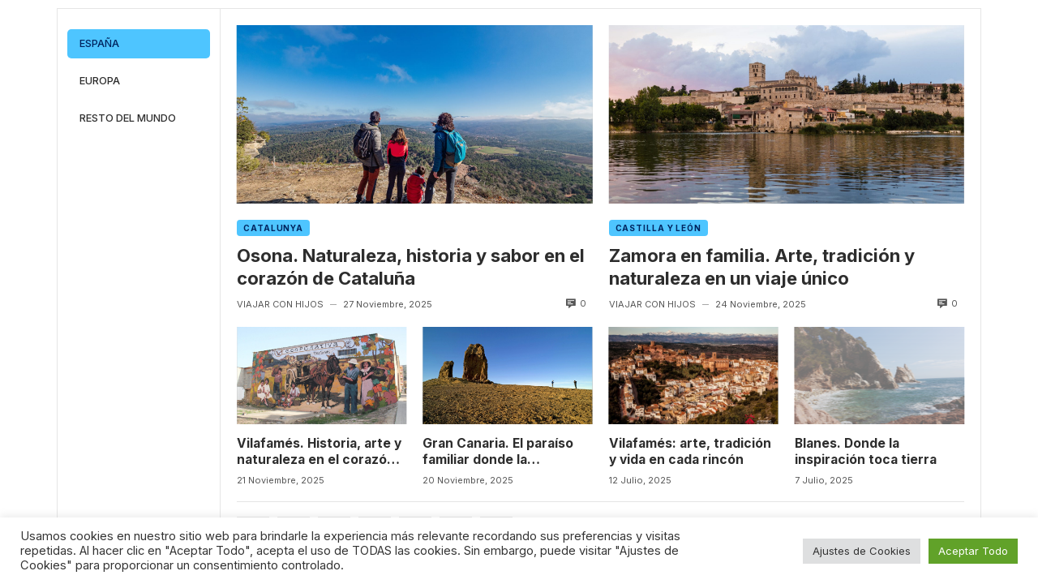

--- FILE ---
content_type: text/html; charset=utf-8
request_url: https://www.google.com/recaptcha/api2/anchor?ar=1&k=6Le_S4EUAAAAAFFCEJVThASo5TpTNpxbxWLAb72C&co=aHR0cHM6Ly93d3cudmlhamFyY29uaGlqb3MuZXM6NDQz&hl=en&v=N67nZn4AqZkNcbeMu4prBgzg&size=invisible&anchor-ms=20000&execute-ms=30000&cb=2won1ls21fqd
body_size: 48593
content:
<!DOCTYPE HTML><html dir="ltr" lang="en"><head><meta http-equiv="Content-Type" content="text/html; charset=UTF-8">
<meta http-equiv="X-UA-Compatible" content="IE=edge">
<title>reCAPTCHA</title>
<style type="text/css">
/* cyrillic-ext */
@font-face {
  font-family: 'Roboto';
  font-style: normal;
  font-weight: 400;
  font-stretch: 100%;
  src: url(//fonts.gstatic.com/s/roboto/v48/KFO7CnqEu92Fr1ME7kSn66aGLdTylUAMa3GUBHMdazTgWw.woff2) format('woff2');
  unicode-range: U+0460-052F, U+1C80-1C8A, U+20B4, U+2DE0-2DFF, U+A640-A69F, U+FE2E-FE2F;
}
/* cyrillic */
@font-face {
  font-family: 'Roboto';
  font-style: normal;
  font-weight: 400;
  font-stretch: 100%;
  src: url(//fonts.gstatic.com/s/roboto/v48/KFO7CnqEu92Fr1ME7kSn66aGLdTylUAMa3iUBHMdazTgWw.woff2) format('woff2');
  unicode-range: U+0301, U+0400-045F, U+0490-0491, U+04B0-04B1, U+2116;
}
/* greek-ext */
@font-face {
  font-family: 'Roboto';
  font-style: normal;
  font-weight: 400;
  font-stretch: 100%;
  src: url(//fonts.gstatic.com/s/roboto/v48/KFO7CnqEu92Fr1ME7kSn66aGLdTylUAMa3CUBHMdazTgWw.woff2) format('woff2');
  unicode-range: U+1F00-1FFF;
}
/* greek */
@font-face {
  font-family: 'Roboto';
  font-style: normal;
  font-weight: 400;
  font-stretch: 100%;
  src: url(//fonts.gstatic.com/s/roboto/v48/KFO7CnqEu92Fr1ME7kSn66aGLdTylUAMa3-UBHMdazTgWw.woff2) format('woff2');
  unicode-range: U+0370-0377, U+037A-037F, U+0384-038A, U+038C, U+038E-03A1, U+03A3-03FF;
}
/* math */
@font-face {
  font-family: 'Roboto';
  font-style: normal;
  font-weight: 400;
  font-stretch: 100%;
  src: url(//fonts.gstatic.com/s/roboto/v48/KFO7CnqEu92Fr1ME7kSn66aGLdTylUAMawCUBHMdazTgWw.woff2) format('woff2');
  unicode-range: U+0302-0303, U+0305, U+0307-0308, U+0310, U+0312, U+0315, U+031A, U+0326-0327, U+032C, U+032F-0330, U+0332-0333, U+0338, U+033A, U+0346, U+034D, U+0391-03A1, U+03A3-03A9, U+03B1-03C9, U+03D1, U+03D5-03D6, U+03F0-03F1, U+03F4-03F5, U+2016-2017, U+2034-2038, U+203C, U+2040, U+2043, U+2047, U+2050, U+2057, U+205F, U+2070-2071, U+2074-208E, U+2090-209C, U+20D0-20DC, U+20E1, U+20E5-20EF, U+2100-2112, U+2114-2115, U+2117-2121, U+2123-214F, U+2190, U+2192, U+2194-21AE, U+21B0-21E5, U+21F1-21F2, U+21F4-2211, U+2213-2214, U+2216-22FF, U+2308-230B, U+2310, U+2319, U+231C-2321, U+2336-237A, U+237C, U+2395, U+239B-23B7, U+23D0, U+23DC-23E1, U+2474-2475, U+25AF, U+25B3, U+25B7, U+25BD, U+25C1, U+25CA, U+25CC, U+25FB, U+266D-266F, U+27C0-27FF, U+2900-2AFF, U+2B0E-2B11, U+2B30-2B4C, U+2BFE, U+3030, U+FF5B, U+FF5D, U+1D400-1D7FF, U+1EE00-1EEFF;
}
/* symbols */
@font-face {
  font-family: 'Roboto';
  font-style: normal;
  font-weight: 400;
  font-stretch: 100%;
  src: url(//fonts.gstatic.com/s/roboto/v48/KFO7CnqEu92Fr1ME7kSn66aGLdTylUAMaxKUBHMdazTgWw.woff2) format('woff2');
  unicode-range: U+0001-000C, U+000E-001F, U+007F-009F, U+20DD-20E0, U+20E2-20E4, U+2150-218F, U+2190, U+2192, U+2194-2199, U+21AF, U+21E6-21F0, U+21F3, U+2218-2219, U+2299, U+22C4-22C6, U+2300-243F, U+2440-244A, U+2460-24FF, U+25A0-27BF, U+2800-28FF, U+2921-2922, U+2981, U+29BF, U+29EB, U+2B00-2BFF, U+4DC0-4DFF, U+FFF9-FFFB, U+10140-1018E, U+10190-1019C, U+101A0, U+101D0-101FD, U+102E0-102FB, U+10E60-10E7E, U+1D2C0-1D2D3, U+1D2E0-1D37F, U+1F000-1F0FF, U+1F100-1F1AD, U+1F1E6-1F1FF, U+1F30D-1F30F, U+1F315, U+1F31C, U+1F31E, U+1F320-1F32C, U+1F336, U+1F378, U+1F37D, U+1F382, U+1F393-1F39F, U+1F3A7-1F3A8, U+1F3AC-1F3AF, U+1F3C2, U+1F3C4-1F3C6, U+1F3CA-1F3CE, U+1F3D4-1F3E0, U+1F3ED, U+1F3F1-1F3F3, U+1F3F5-1F3F7, U+1F408, U+1F415, U+1F41F, U+1F426, U+1F43F, U+1F441-1F442, U+1F444, U+1F446-1F449, U+1F44C-1F44E, U+1F453, U+1F46A, U+1F47D, U+1F4A3, U+1F4B0, U+1F4B3, U+1F4B9, U+1F4BB, U+1F4BF, U+1F4C8-1F4CB, U+1F4D6, U+1F4DA, U+1F4DF, U+1F4E3-1F4E6, U+1F4EA-1F4ED, U+1F4F7, U+1F4F9-1F4FB, U+1F4FD-1F4FE, U+1F503, U+1F507-1F50B, U+1F50D, U+1F512-1F513, U+1F53E-1F54A, U+1F54F-1F5FA, U+1F610, U+1F650-1F67F, U+1F687, U+1F68D, U+1F691, U+1F694, U+1F698, U+1F6AD, U+1F6B2, U+1F6B9-1F6BA, U+1F6BC, U+1F6C6-1F6CF, U+1F6D3-1F6D7, U+1F6E0-1F6EA, U+1F6F0-1F6F3, U+1F6F7-1F6FC, U+1F700-1F7FF, U+1F800-1F80B, U+1F810-1F847, U+1F850-1F859, U+1F860-1F887, U+1F890-1F8AD, U+1F8B0-1F8BB, U+1F8C0-1F8C1, U+1F900-1F90B, U+1F93B, U+1F946, U+1F984, U+1F996, U+1F9E9, U+1FA00-1FA6F, U+1FA70-1FA7C, U+1FA80-1FA89, U+1FA8F-1FAC6, U+1FACE-1FADC, U+1FADF-1FAE9, U+1FAF0-1FAF8, U+1FB00-1FBFF;
}
/* vietnamese */
@font-face {
  font-family: 'Roboto';
  font-style: normal;
  font-weight: 400;
  font-stretch: 100%;
  src: url(//fonts.gstatic.com/s/roboto/v48/KFO7CnqEu92Fr1ME7kSn66aGLdTylUAMa3OUBHMdazTgWw.woff2) format('woff2');
  unicode-range: U+0102-0103, U+0110-0111, U+0128-0129, U+0168-0169, U+01A0-01A1, U+01AF-01B0, U+0300-0301, U+0303-0304, U+0308-0309, U+0323, U+0329, U+1EA0-1EF9, U+20AB;
}
/* latin-ext */
@font-face {
  font-family: 'Roboto';
  font-style: normal;
  font-weight: 400;
  font-stretch: 100%;
  src: url(//fonts.gstatic.com/s/roboto/v48/KFO7CnqEu92Fr1ME7kSn66aGLdTylUAMa3KUBHMdazTgWw.woff2) format('woff2');
  unicode-range: U+0100-02BA, U+02BD-02C5, U+02C7-02CC, U+02CE-02D7, U+02DD-02FF, U+0304, U+0308, U+0329, U+1D00-1DBF, U+1E00-1E9F, U+1EF2-1EFF, U+2020, U+20A0-20AB, U+20AD-20C0, U+2113, U+2C60-2C7F, U+A720-A7FF;
}
/* latin */
@font-face {
  font-family: 'Roboto';
  font-style: normal;
  font-weight: 400;
  font-stretch: 100%;
  src: url(//fonts.gstatic.com/s/roboto/v48/KFO7CnqEu92Fr1ME7kSn66aGLdTylUAMa3yUBHMdazQ.woff2) format('woff2');
  unicode-range: U+0000-00FF, U+0131, U+0152-0153, U+02BB-02BC, U+02C6, U+02DA, U+02DC, U+0304, U+0308, U+0329, U+2000-206F, U+20AC, U+2122, U+2191, U+2193, U+2212, U+2215, U+FEFF, U+FFFD;
}
/* cyrillic-ext */
@font-face {
  font-family: 'Roboto';
  font-style: normal;
  font-weight: 500;
  font-stretch: 100%;
  src: url(//fonts.gstatic.com/s/roboto/v48/KFO7CnqEu92Fr1ME7kSn66aGLdTylUAMa3GUBHMdazTgWw.woff2) format('woff2');
  unicode-range: U+0460-052F, U+1C80-1C8A, U+20B4, U+2DE0-2DFF, U+A640-A69F, U+FE2E-FE2F;
}
/* cyrillic */
@font-face {
  font-family: 'Roboto';
  font-style: normal;
  font-weight: 500;
  font-stretch: 100%;
  src: url(//fonts.gstatic.com/s/roboto/v48/KFO7CnqEu92Fr1ME7kSn66aGLdTylUAMa3iUBHMdazTgWw.woff2) format('woff2');
  unicode-range: U+0301, U+0400-045F, U+0490-0491, U+04B0-04B1, U+2116;
}
/* greek-ext */
@font-face {
  font-family: 'Roboto';
  font-style: normal;
  font-weight: 500;
  font-stretch: 100%;
  src: url(//fonts.gstatic.com/s/roboto/v48/KFO7CnqEu92Fr1ME7kSn66aGLdTylUAMa3CUBHMdazTgWw.woff2) format('woff2');
  unicode-range: U+1F00-1FFF;
}
/* greek */
@font-face {
  font-family: 'Roboto';
  font-style: normal;
  font-weight: 500;
  font-stretch: 100%;
  src: url(//fonts.gstatic.com/s/roboto/v48/KFO7CnqEu92Fr1ME7kSn66aGLdTylUAMa3-UBHMdazTgWw.woff2) format('woff2');
  unicode-range: U+0370-0377, U+037A-037F, U+0384-038A, U+038C, U+038E-03A1, U+03A3-03FF;
}
/* math */
@font-face {
  font-family: 'Roboto';
  font-style: normal;
  font-weight: 500;
  font-stretch: 100%;
  src: url(//fonts.gstatic.com/s/roboto/v48/KFO7CnqEu92Fr1ME7kSn66aGLdTylUAMawCUBHMdazTgWw.woff2) format('woff2');
  unicode-range: U+0302-0303, U+0305, U+0307-0308, U+0310, U+0312, U+0315, U+031A, U+0326-0327, U+032C, U+032F-0330, U+0332-0333, U+0338, U+033A, U+0346, U+034D, U+0391-03A1, U+03A3-03A9, U+03B1-03C9, U+03D1, U+03D5-03D6, U+03F0-03F1, U+03F4-03F5, U+2016-2017, U+2034-2038, U+203C, U+2040, U+2043, U+2047, U+2050, U+2057, U+205F, U+2070-2071, U+2074-208E, U+2090-209C, U+20D0-20DC, U+20E1, U+20E5-20EF, U+2100-2112, U+2114-2115, U+2117-2121, U+2123-214F, U+2190, U+2192, U+2194-21AE, U+21B0-21E5, U+21F1-21F2, U+21F4-2211, U+2213-2214, U+2216-22FF, U+2308-230B, U+2310, U+2319, U+231C-2321, U+2336-237A, U+237C, U+2395, U+239B-23B7, U+23D0, U+23DC-23E1, U+2474-2475, U+25AF, U+25B3, U+25B7, U+25BD, U+25C1, U+25CA, U+25CC, U+25FB, U+266D-266F, U+27C0-27FF, U+2900-2AFF, U+2B0E-2B11, U+2B30-2B4C, U+2BFE, U+3030, U+FF5B, U+FF5D, U+1D400-1D7FF, U+1EE00-1EEFF;
}
/* symbols */
@font-face {
  font-family: 'Roboto';
  font-style: normal;
  font-weight: 500;
  font-stretch: 100%;
  src: url(//fonts.gstatic.com/s/roboto/v48/KFO7CnqEu92Fr1ME7kSn66aGLdTylUAMaxKUBHMdazTgWw.woff2) format('woff2');
  unicode-range: U+0001-000C, U+000E-001F, U+007F-009F, U+20DD-20E0, U+20E2-20E4, U+2150-218F, U+2190, U+2192, U+2194-2199, U+21AF, U+21E6-21F0, U+21F3, U+2218-2219, U+2299, U+22C4-22C6, U+2300-243F, U+2440-244A, U+2460-24FF, U+25A0-27BF, U+2800-28FF, U+2921-2922, U+2981, U+29BF, U+29EB, U+2B00-2BFF, U+4DC0-4DFF, U+FFF9-FFFB, U+10140-1018E, U+10190-1019C, U+101A0, U+101D0-101FD, U+102E0-102FB, U+10E60-10E7E, U+1D2C0-1D2D3, U+1D2E0-1D37F, U+1F000-1F0FF, U+1F100-1F1AD, U+1F1E6-1F1FF, U+1F30D-1F30F, U+1F315, U+1F31C, U+1F31E, U+1F320-1F32C, U+1F336, U+1F378, U+1F37D, U+1F382, U+1F393-1F39F, U+1F3A7-1F3A8, U+1F3AC-1F3AF, U+1F3C2, U+1F3C4-1F3C6, U+1F3CA-1F3CE, U+1F3D4-1F3E0, U+1F3ED, U+1F3F1-1F3F3, U+1F3F5-1F3F7, U+1F408, U+1F415, U+1F41F, U+1F426, U+1F43F, U+1F441-1F442, U+1F444, U+1F446-1F449, U+1F44C-1F44E, U+1F453, U+1F46A, U+1F47D, U+1F4A3, U+1F4B0, U+1F4B3, U+1F4B9, U+1F4BB, U+1F4BF, U+1F4C8-1F4CB, U+1F4D6, U+1F4DA, U+1F4DF, U+1F4E3-1F4E6, U+1F4EA-1F4ED, U+1F4F7, U+1F4F9-1F4FB, U+1F4FD-1F4FE, U+1F503, U+1F507-1F50B, U+1F50D, U+1F512-1F513, U+1F53E-1F54A, U+1F54F-1F5FA, U+1F610, U+1F650-1F67F, U+1F687, U+1F68D, U+1F691, U+1F694, U+1F698, U+1F6AD, U+1F6B2, U+1F6B9-1F6BA, U+1F6BC, U+1F6C6-1F6CF, U+1F6D3-1F6D7, U+1F6E0-1F6EA, U+1F6F0-1F6F3, U+1F6F7-1F6FC, U+1F700-1F7FF, U+1F800-1F80B, U+1F810-1F847, U+1F850-1F859, U+1F860-1F887, U+1F890-1F8AD, U+1F8B0-1F8BB, U+1F8C0-1F8C1, U+1F900-1F90B, U+1F93B, U+1F946, U+1F984, U+1F996, U+1F9E9, U+1FA00-1FA6F, U+1FA70-1FA7C, U+1FA80-1FA89, U+1FA8F-1FAC6, U+1FACE-1FADC, U+1FADF-1FAE9, U+1FAF0-1FAF8, U+1FB00-1FBFF;
}
/* vietnamese */
@font-face {
  font-family: 'Roboto';
  font-style: normal;
  font-weight: 500;
  font-stretch: 100%;
  src: url(//fonts.gstatic.com/s/roboto/v48/KFO7CnqEu92Fr1ME7kSn66aGLdTylUAMa3OUBHMdazTgWw.woff2) format('woff2');
  unicode-range: U+0102-0103, U+0110-0111, U+0128-0129, U+0168-0169, U+01A0-01A1, U+01AF-01B0, U+0300-0301, U+0303-0304, U+0308-0309, U+0323, U+0329, U+1EA0-1EF9, U+20AB;
}
/* latin-ext */
@font-face {
  font-family: 'Roboto';
  font-style: normal;
  font-weight: 500;
  font-stretch: 100%;
  src: url(//fonts.gstatic.com/s/roboto/v48/KFO7CnqEu92Fr1ME7kSn66aGLdTylUAMa3KUBHMdazTgWw.woff2) format('woff2');
  unicode-range: U+0100-02BA, U+02BD-02C5, U+02C7-02CC, U+02CE-02D7, U+02DD-02FF, U+0304, U+0308, U+0329, U+1D00-1DBF, U+1E00-1E9F, U+1EF2-1EFF, U+2020, U+20A0-20AB, U+20AD-20C0, U+2113, U+2C60-2C7F, U+A720-A7FF;
}
/* latin */
@font-face {
  font-family: 'Roboto';
  font-style: normal;
  font-weight: 500;
  font-stretch: 100%;
  src: url(//fonts.gstatic.com/s/roboto/v48/KFO7CnqEu92Fr1ME7kSn66aGLdTylUAMa3yUBHMdazQ.woff2) format('woff2');
  unicode-range: U+0000-00FF, U+0131, U+0152-0153, U+02BB-02BC, U+02C6, U+02DA, U+02DC, U+0304, U+0308, U+0329, U+2000-206F, U+20AC, U+2122, U+2191, U+2193, U+2212, U+2215, U+FEFF, U+FFFD;
}
/* cyrillic-ext */
@font-face {
  font-family: 'Roboto';
  font-style: normal;
  font-weight: 900;
  font-stretch: 100%;
  src: url(//fonts.gstatic.com/s/roboto/v48/KFO7CnqEu92Fr1ME7kSn66aGLdTylUAMa3GUBHMdazTgWw.woff2) format('woff2');
  unicode-range: U+0460-052F, U+1C80-1C8A, U+20B4, U+2DE0-2DFF, U+A640-A69F, U+FE2E-FE2F;
}
/* cyrillic */
@font-face {
  font-family: 'Roboto';
  font-style: normal;
  font-weight: 900;
  font-stretch: 100%;
  src: url(//fonts.gstatic.com/s/roboto/v48/KFO7CnqEu92Fr1ME7kSn66aGLdTylUAMa3iUBHMdazTgWw.woff2) format('woff2');
  unicode-range: U+0301, U+0400-045F, U+0490-0491, U+04B0-04B1, U+2116;
}
/* greek-ext */
@font-face {
  font-family: 'Roboto';
  font-style: normal;
  font-weight: 900;
  font-stretch: 100%;
  src: url(//fonts.gstatic.com/s/roboto/v48/KFO7CnqEu92Fr1ME7kSn66aGLdTylUAMa3CUBHMdazTgWw.woff2) format('woff2');
  unicode-range: U+1F00-1FFF;
}
/* greek */
@font-face {
  font-family: 'Roboto';
  font-style: normal;
  font-weight: 900;
  font-stretch: 100%;
  src: url(//fonts.gstatic.com/s/roboto/v48/KFO7CnqEu92Fr1ME7kSn66aGLdTylUAMa3-UBHMdazTgWw.woff2) format('woff2');
  unicode-range: U+0370-0377, U+037A-037F, U+0384-038A, U+038C, U+038E-03A1, U+03A3-03FF;
}
/* math */
@font-face {
  font-family: 'Roboto';
  font-style: normal;
  font-weight: 900;
  font-stretch: 100%;
  src: url(//fonts.gstatic.com/s/roboto/v48/KFO7CnqEu92Fr1ME7kSn66aGLdTylUAMawCUBHMdazTgWw.woff2) format('woff2');
  unicode-range: U+0302-0303, U+0305, U+0307-0308, U+0310, U+0312, U+0315, U+031A, U+0326-0327, U+032C, U+032F-0330, U+0332-0333, U+0338, U+033A, U+0346, U+034D, U+0391-03A1, U+03A3-03A9, U+03B1-03C9, U+03D1, U+03D5-03D6, U+03F0-03F1, U+03F4-03F5, U+2016-2017, U+2034-2038, U+203C, U+2040, U+2043, U+2047, U+2050, U+2057, U+205F, U+2070-2071, U+2074-208E, U+2090-209C, U+20D0-20DC, U+20E1, U+20E5-20EF, U+2100-2112, U+2114-2115, U+2117-2121, U+2123-214F, U+2190, U+2192, U+2194-21AE, U+21B0-21E5, U+21F1-21F2, U+21F4-2211, U+2213-2214, U+2216-22FF, U+2308-230B, U+2310, U+2319, U+231C-2321, U+2336-237A, U+237C, U+2395, U+239B-23B7, U+23D0, U+23DC-23E1, U+2474-2475, U+25AF, U+25B3, U+25B7, U+25BD, U+25C1, U+25CA, U+25CC, U+25FB, U+266D-266F, U+27C0-27FF, U+2900-2AFF, U+2B0E-2B11, U+2B30-2B4C, U+2BFE, U+3030, U+FF5B, U+FF5D, U+1D400-1D7FF, U+1EE00-1EEFF;
}
/* symbols */
@font-face {
  font-family: 'Roboto';
  font-style: normal;
  font-weight: 900;
  font-stretch: 100%;
  src: url(//fonts.gstatic.com/s/roboto/v48/KFO7CnqEu92Fr1ME7kSn66aGLdTylUAMaxKUBHMdazTgWw.woff2) format('woff2');
  unicode-range: U+0001-000C, U+000E-001F, U+007F-009F, U+20DD-20E0, U+20E2-20E4, U+2150-218F, U+2190, U+2192, U+2194-2199, U+21AF, U+21E6-21F0, U+21F3, U+2218-2219, U+2299, U+22C4-22C6, U+2300-243F, U+2440-244A, U+2460-24FF, U+25A0-27BF, U+2800-28FF, U+2921-2922, U+2981, U+29BF, U+29EB, U+2B00-2BFF, U+4DC0-4DFF, U+FFF9-FFFB, U+10140-1018E, U+10190-1019C, U+101A0, U+101D0-101FD, U+102E0-102FB, U+10E60-10E7E, U+1D2C0-1D2D3, U+1D2E0-1D37F, U+1F000-1F0FF, U+1F100-1F1AD, U+1F1E6-1F1FF, U+1F30D-1F30F, U+1F315, U+1F31C, U+1F31E, U+1F320-1F32C, U+1F336, U+1F378, U+1F37D, U+1F382, U+1F393-1F39F, U+1F3A7-1F3A8, U+1F3AC-1F3AF, U+1F3C2, U+1F3C4-1F3C6, U+1F3CA-1F3CE, U+1F3D4-1F3E0, U+1F3ED, U+1F3F1-1F3F3, U+1F3F5-1F3F7, U+1F408, U+1F415, U+1F41F, U+1F426, U+1F43F, U+1F441-1F442, U+1F444, U+1F446-1F449, U+1F44C-1F44E, U+1F453, U+1F46A, U+1F47D, U+1F4A3, U+1F4B0, U+1F4B3, U+1F4B9, U+1F4BB, U+1F4BF, U+1F4C8-1F4CB, U+1F4D6, U+1F4DA, U+1F4DF, U+1F4E3-1F4E6, U+1F4EA-1F4ED, U+1F4F7, U+1F4F9-1F4FB, U+1F4FD-1F4FE, U+1F503, U+1F507-1F50B, U+1F50D, U+1F512-1F513, U+1F53E-1F54A, U+1F54F-1F5FA, U+1F610, U+1F650-1F67F, U+1F687, U+1F68D, U+1F691, U+1F694, U+1F698, U+1F6AD, U+1F6B2, U+1F6B9-1F6BA, U+1F6BC, U+1F6C6-1F6CF, U+1F6D3-1F6D7, U+1F6E0-1F6EA, U+1F6F0-1F6F3, U+1F6F7-1F6FC, U+1F700-1F7FF, U+1F800-1F80B, U+1F810-1F847, U+1F850-1F859, U+1F860-1F887, U+1F890-1F8AD, U+1F8B0-1F8BB, U+1F8C0-1F8C1, U+1F900-1F90B, U+1F93B, U+1F946, U+1F984, U+1F996, U+1F9E9, U+1FA00-1FA6F, U+1FA70-1FA7C, U+1FA80-1FA89, U+1FA8F-1FAC6, U+1FACE-1FADC, U+1FADF-1FAE9, U+1FAF0-1FAF8, U+1FB00-1FBFF;
}
/* vietnamese */
@font-face {
  font-family: 'Roboto';
  font-style: normal;
  font-weight: 900;
  font-stretch: 100%;
  src: url(//fonts.gstatic.com/s/roboto/v48/KFO7CnqEu92Fr1ME7kSn66aGLdTylUAMa3OUBHMdazTgWw.woff2) format('woff2');
  unicode-range: U+0102-0103, U+0110-0111, U+0128-0129, U+0168-0169, U+01A0-01A1, U+01AF-01B0, U+0300-0301, U+0303-0304, U+0308-0309, U+0323, U+0329, U+1EA0-1EF9, U+20AB;
}
/* latin-ext */
@font-face {
  font-family: 'Roboto';
  font-style: normal;
  font-weight: 900;
  font-stretch: 100%;
  src: url(//fonts.gstatic.com/s/roboto/v48/KFO7CnqEu92Fr1ME7kSn66aGLdTylUAMa3KUBHMdazTgWw.woff2) format('woff2');
  unicode-range: U+0100-02BA, U+02BD-02C5, U+02C7-02CC, U+02CE-02D7, U+02DD-02FF, U+0304, U+0308, U+0329, U+1D00-1DBF, U+1E00-1E9F, U+1EF2-1EFF, U+2020, U+20A0-20AB, U+20AD-20C0, U+2113, U+2C60-2C7F, U+A720-A7FF;
}
/* latin */
@font-face {
  font-family: 'Roboto';
  font-style: normal;
  font-weight: 900;
  font-stretch: 100%;
  src: url(//fonts.gstatic.com/s/roboto/v48/KFO7CnqEu92Fr1ME7kSn66aGLdTylUAMa3yUBHMdazQ.woff2) format('woff2');
  unicode-range: U+0000-00FF, U+0131, U+0152-0153, U+02BB-02BC, U+02C6, U+02DA, U+02DC, U+0304, U+0308, U+0329, U+2000-206F, U+20AC, U+2122, U+2191, U+2193, U+2212, U+2215, U+FEFF, U+FFFD;
}

</style>
<link rel="stylesheet" type="text/css" href="https://www.gstatic.com/recaptcha/releases/N67nZn4AqZkNcbeMu4prBgzg/styles__ltr.css">
<script nonce="xANH-CNygUZ6URbmLzT3Ig" type="text/javascript">window['__recaptcha_api'] = 'https://www.google.com/recaptcha/api2/';</script>
<script type="text/javascript" src="https://www.gstatic.com/recaptcha/releases/N67nZn4AqZkNcbeMu4prBgzg/recaptcha__en.js" nonce="xANH-CNygUZ6URbmLzT3Ig">
      
    </script></head>
<body><div id="rc-anchor-alert" class="rc-anchor-alert"></div>
<input type="hidden" id="recaptcha-token" value="[base64]">
<script type="text/javascript" nonce="xANH-CNygUZ6URbmLzT3Ig">
      recaptcha.anchor.Main.init("[\x22ainput\x22,[\x22bgdata\x22,\x22\x22,\[base64]/[base64]/[base64]/[base64]/[base64]/[base64]/KGcoTywyNTMsTy5PKSxVRyhPLEMpKTpnKE8sMjUzLEMpLE8pKSxsKSksTykpfSxieT1mdW5jdGlvbihDLE8sdSxsKXtmb3IobD0odT1SKEMpLDApO08+MDtPLS0pbD1sPDw4fFooQyk7ZyhDLHUsbCl9LFVHPWZ1bmN0aW9uKEMsTyl7Qy5pLmxlbmd0aD4xMDQ/[base64]/[base64]/[base64]/[base64]/[base64]/[base64]/[base64]\\u003d\x22,\[base64]\x22,\x22MF3CsW7ChMORwpPCtlEVTzZxw5jDlHDCuzxXPXJSw4TDvilbSTBaBsKdYsOwBhvDnsKMRsO7w6EWTHRswpbCtcOFL8KwBDoHOMOlw7LCnR7Cl0o1wrDDocOIwonCnMOlw5jCvMKqwrM+w5HCpsKbPcKswrTCrRdwwo8lTXrCksKuw63Dm8K/OMOebW/Du8OkXzzDklrDqsKQw7ArAcK8w7/DglrCqcK/dQlVFMKKY8OLwofDq8KrwoEWwqrDtEogw5zDosKHw5haG8OxU8KtYl/[base64]/[base64]/csKdw7NkATNmwpNeBcORB8KZRMOAw4U4wqNbBsOiwpZfIsKOw7o0w49lYcKDRsOqPsOuDWhCwqnCtXTDncKYwqnDi8KJb8K1QlECHF0MRERfwosPAHHDrMOMwosDKQsaw7gmCljCpcOVw6jCpWXDtsOwYsO4LcKxwpcSWsOwSik2eE0pZxvDgQTDqsK+YsKpw4/CscK4XzzCisK+TyzDisKMJR4KHMK4RcO/wr3DtQjDgMKuw6nDhcOKwovDo3ZrNBkawp8ldDnDk8KCw4YOw6M6w5wWwo/Ds8KrJyE9w65Vw7bCtWjDo8O3LsOnNMO6wr7Di8KPbUA1wq8rWn4YKMKXw5XCgRjDicKawqcKScKlATcnw5jDg07Duj/Cl2TCk8OxwqJVS8OqwpfCtMKuQ8KAwqdZw6bCiH7DpsOoesKMwoskwqVES0kgwqbCl8OWa2RfwrZcw7HCuXRNwqx9PRcLw50fw7PDjsOaFGwVfSXDn8O/wpFXQcKiwq7DtcOcC8K9f8OkIsKaOhjCo8KzwrjDt8OjGSQbTRXCunVowr3CkyTCiMOTLMOkHMOlf2ltesKewqnDoMKmw4R8FcOwJ8K0esOhAcK9wpF5wogWw63CuGcjwrnDpC5ZwojCrhxFw4/[base64]/wp7DqCPCj8Kwwr7DnMOBAsOzw5ZGwrNPEhZRGMOJw7wow7zDlcO/wojCpF3DnMOeEhooQsKrGB9ZSSEofzPDmxEow5bCiUMPGsOKO8Ovw6HDjXvCsEIywpJxYcOSCGhawq9lWXbDp8Kow5JDwo1dd3TDpXYVdcKlwpRRBcOZNX/ChMKmwoPCtR3DnMOAw4VBw7lvfsOsZcKKw4zDusKwZj7Cp8OWw5DCj8O6Bj/Cp3bDtyhDwpAZwqrCmsOQR0zDiBXCj8OsJQHCn8OTwpZ3LMOgw5oPw4cFPjomScKMBT/[base64]/[base64]/[base64]/blvDsmbDgDRMIsKMw5XDqsKOwrrCm2Ebw5vDtcOCdMORwpU1CA7ClMO4ZCcZw5PDpk7DmhJsw5huIXpTel7DmH/[base64]/Dg8KJYRQSccKQKsKaVcKvw4nChcOoUcOLU8OTwqokcHbCkcO9wo7CrcO2w4gKwoPCjQ5EO8OzYzXCi8OrQnNlwp0Rw6ZOXMKkwqI9w6Ffw5DDnE7DrcOmb8KNwo1ZwqZOw6TCoy8Yw4DDsXnCusOswplqR3sswrnDqUgHw7xLYsO/w6XCqVNmw5LDicKpNsKTLwLClSvDtHlUwqJQwoFmOMO5bT9Sw7nCj8KJwoTDkMO/woDDgMOgK8KqbsOewrjCqMKUwqzDscKGCMOEwpobwphJe8OLw7/CkcOZw6/DisKpw5LCnQhBwpLCmj1nDS/CjA3CkxgHwo7CvcO5TcO7w6DDlcKdw7ohXUbCoTbCk8KRw7TCjx0Uwo4decOCw5zCncKvw6fCrsK3I8O7KMKZw4XDqsOIw7LChyLCgUI4w7fCuz/CkV5rw6DCpjcFw4rCmHcuw4/[base64]/[base64]/CscOFQ2bDlMKswpgIw6QUbirDrxgcwprDlsKUw6/DrMK8w6lfQ3gINWEIeR/Dp8OKcmpFw7rCmy3ChEk6wqgMwp01wpbDssOaw7oxw6nCv8KRwrLDuhzDi2DDmnIew7R5eUbCqMOtw77CrMKfw5/CjsO+c8K4YsOew5fCuXvClcKWwoZRwqXCnXJUw53DoMOjPDsCwqnCuyzDswrCvMOzwrrCgTk+wolrwpDCh8O5JMK8acO4YHpIeDs3fcOHw48Ww75YOGAQE8OMLVcmGzPDmyFzScOgBioAP8O1DWnCki3CjzoBwpV5w5DCocK+w5VXwp/CsCY6LjVfwr3CgcOow7LCnkvDgTHDscO3w7R1w7TDi19Sw6LCp1zDqMK4w6DCjnEkwrF2w7tbwrjCgUTCr0vCjFDDjMKkdh7Dj8Kmw57DuksGw48LA8KPw49iH8KSB8KOw6/Cg8KxLQHCt8OCw6tuw5E9w5HCrjYYXyLDrMONwqnCpRduF8OHwoPCiMKDSzDDpcK1w4RWScO0w7wHMsKHw5A0PsKqTBzCucOsI8OGbwnDhGV7w7gdQ33Dh8KXwqjDj8OQwrLDh8OofGJrwp/DncKZwoY1DljDl8OofGvDo8OfUXTDr8KBw5EGOsKed8KCwocJf13DsMKow5XDgCXCusKcw7TCgC3DkcOLw51yY0VWX3UGwrvCqMOyeT/DkjcxbMO2w4l6w7U9w4N/IjTCu8O9PAPCgcOLH8K2w6PDtDZgwrzCrFJNwoNHwoLDrwnDvMOMwqseOcKbwo/[base64]/[base64]/Pg50cHrCpMO+QiEnwpB0woEIcDAXRkYzw5jDgsKpwpNVw5EDAmUbf8KILjhcM8KxwrvCqMK7SsOUIcO0w6zClsKACsOpQcKow6E/wpQYw53Co8KTw6khwpZdw5DDhMK4d8KPX8K8RjfDl8Kxw54EImDCgcOoNVjDuj3Dg1bCgnInTRTCqA/Ds1RQJRd0ScOHNMOew4xuZHTCpgZZP8Kybz5jwqsfw7DDhcKZK8KywpDCv8KHw7Faw55GHMKMLjzCr8OoYsKkw7/DhTrDlsOZwoM9WcOqMhTDkcONIGYjMcOOw6zDmifDh8OcR1gcwpLCuXHDscOaw7/DvMO1J1XDkcKDw6TDv3PCtgFfw5TDj8K5w7kPw7E2w6/DvcKNwpnCrkDCgcK2w5rDiClkw6xvwqEow4fDlMK8QcKdw7MhIcOQDcOuXBfCisKVwqQWw5nClD3Cm2gFVg7Cli0KwpLDiC47bzDCgAjCoMOrbMOMwokyTBfDnMOtGjg6wqrCg8OXw5zDq8K2SMKzwpdgFBjCr8KIRSBhw7TCgB3CgMKDw7nCvj/DhVXDgMKnYBNyLsKIw4EHEg7DnMO5woN+PiPCu8KUOcOTC18qTcK6dgpkJMOnV8ObP1gzMMKIw4TDn8OCEsKua1MDwqPDvmcuw5bCmHHDuMK0w5FrKnPChcOwR8KdJcKXWsKdH3d/[base64]/wrA3EsOfw6DCoMKwT0nCk8OPAl09w68WAAZCZ8O9wo7CpGIgOcOKw5XCocKTwoTDuRHCksOEw5/Dk8OIcsOiwoDDtsO3H8Kowo7DhMO1w7ADd8OEwpIIw6DCpW92wrwNwpgLwqB7GzjClRwIwq0+SsKcTcOjZsOWw7M/[base64]/[base64]/w5FvwobDlcKmw4zDmgk4wpQDN1nDpyojwoTDvSHDilhdwrXDqUbDgwTCh8K9w4IKAsOdFsKAw5XDpcOMQmUHwoLDlMO8LiYzdsOEYDvDhRQxw5zDpWZ3Z8OPwoBTATrDmXxYw6nDksOXwrkYwq1WwozDh8O7w6RkK1TCkD48woxNw7TDtcKIcMKzw5/ChcOrAQgsw5l9F8KIODjDhTZfb1vClMKfdEjCrMKkw6DDpmxWwqDCgMKcwr4Uw47Dh8OPwp3CvcOeEcK4IxdjZMO/w7lWe1DDo8OBwrnCgRrDg8O6w6nCgsKxZHYOXSjCrRbCosKjJHvDjhDCklXDrsOTwqoBwrZqw5HDj8KvwrLCnsO+TGLDj8Kmw6t1OjEmwoMJGsO1DsKKP8K2wqB7wpnDosOuw7t+fsKiwp/Dly1/wpXDlsKNf8K3wqtqLMObccOOAsO1b8OKw7bDjkrDkMKOH8K1dxnCvCvDiHYIw5pww5zDvy/[base64]/CnMKPwozCu8KUCQUXwpVCU1zDqH/CmlbChCDCqUvDu8OYcAkIw7vCp0PDmF0wXw3CjMO/[base64]/wqd0wo7DnRnCkkIec13DjcKwwpkAwpLCtEHCi8KowrJBw6BJfy/[base64]/Cg8Kfw6bCrR3CiUc3wpsFPHNyw5bDuAd4w48Tw5/DvsKvw7TCrMORMk0ewq1lwrlCO8KtY2fCqyLCpDwRw53CksKHNMKoXVNxwqcWw77CnDFKTUQDencIwrvDnMKFI8KMwr/[base64]/eGsYGsO4w4BjbcKWw4PCqMOyJsKiFcOiwrbCmk4KFCIIw4txcUXDhQjCoXZIwp/CokQLRcKAw4bDu8Ofw4Ekw73CuBJuGsOSDMOAwpxGwq/DpcORwqbDoMKaw4rCqsOsXEHCuV8lQ8OGRmA+PsKNIcKOwrjDrMOVQTHCt37DsQrCuQNpwoYUwo0zfsKVwobDi1FQG31nw4EjZCJAwonCp0Bzw5U0w5pqw6ZFAsOOP1cxwo/[base64]/Ci0AMXn9WSMOUwqw1w4wew412IXXCjFwywo5ERh7CgwbDu0LCtsOtw73Cg3JhAcOmwoXClMOXBX5PXUdPw5E9f8OewoHCgUJkwrl6RiQXw4dVwpHCpWVZaRpVw5RibcOxBcKfwo/Dg8KIw6JHw63CgAXDhMO5wpYCPsKwwqlswrljIl55w5sQSMKPREPDhMK4HsKJTMK2EMKDG8OvSxHCusOxFMOSw6I8PhMYwobCmUTDiyDDgsONEmXDtWFwwr5bMcKVw441w7FjYMKnLcK6KgMCLigDw4UHw4rDvTbDu3cqw43Co8ONTSE2XcO+wrnChAUiw4I7TsOfw7/Co8K/woTCmnzCi2BleVgIQ8KwEcK9Y8OIaMKIwrI9w4RWw6IOfMOBw4liO8OAK11sbcKiwrY8w6bDhhVvdnxqw600w6rComtyw4LCo8O8T3A5DcOpQl3CsBHDssKvbMOmBXLDhlfCgMKZcsK7woxJwqTChMOVd1LCu8KtSVp+w750YiHCrk/DtBDDtmfCnVFvw7EKw5l6w7JDw51twoLDhcOSEMKlWsKLw5rCnMOZwpQsf8KVSV/Cn8Ksw4zDqsKsw4EvK1vCvVjCtcO6ZQgpw7rDrMKFOS7ClHLDiTpAw4rCv8OqbRZVF2EYwq4Yw4zCqxAnw7xpVsONwrsbw5U1w4XCi1FHw7ZGw7DDpkVbDMKoNMOcH1bDmGJaT8OiwrhhwoXCjhx5wqV+wr0bY8Kxw7BqwojDhMKjwqceY1bCoRPCh8ONdkbClMOXAE/Cv8K7wr4Oe3R+DSAew50qScKyBk8FGC8xGsOTc8KNw4wfbALDm2oDw4k8wpJaw5nCrW/CvsOvWFswN8KfFlhVKEbDowh+JsKTw7cIXsKrKWvChj8hCCLDiMO3w6bCnMKVw4zDsU7DjcOUJE7Cn8ONw5bDnsKaw5NlAVc8w4BIOsK5wrVNw6s9KcKUczjDocKuwo3DiMOFwqbCjy5Sw4p/[base64]/bsOnwrjDjzzDm8OCcsOTYcKgGcOlQFDCvcKqw5vDkzRlw47DhMKJw57DjTVewpfDkMO/w6cTw5B0wr7Du0sfeF/CtcOtG8KJw4ZiwoLDmAXCqQxDw55Pwp3CrjXDh3d5McOXQHjDi8KwXDvDpyhhOcOawrbCksKfUcKAZ2B4w4MOEcKgw67DhsKLwrzCvsOyRhIYw6nCiTVPVsKIw4LCoVooUg3Cm8KKwpwZwpDDnGRiW8KEwobClGbDj1FWw5/Dm8OPw5XDosOgwqE9IMOJPFlJS8O/[base64]/w6kxasKOwrfCo1zCosKLw6Mdw6HCgMKzw6/DuSlfwpfDpSJAH8KJBgdUwpHDosOPw47DuRxzfsOoJcO4w49xVcOELFZYwpFmTcOPw50Vw7IMw7HCjmYCw6vDucKMw5fCnMOKBkczMcODLjvDlUHDtSlAwpbCvcKIw6zDhnrDi8KnBR7Dg8Kfwo/CtcO2cinCuUfDiUtAw7jDgsKvGsOUbcOBw4cCwp/DmsOrw7gtw6TCo8Kcw7zCoj3DuhFsZ8OZwrg6NlvCtcKXw7DCp8Okw7bChFTCn8OSw4bDoQLDj8KewrLDpcKXwrwtDD8XA8O9wpAlwo9CAsOgKDUWfcO0ICzDucOvHMK1w5HDgQDDvV8lY0s5wo3DqAM5RkrDs8KuHyXDsMO/[base64]/CrA/Dm8K5EkPCiH7DrAVYHMOzwq7Coz06wqfCqcKTCXtKw7/DncOgeMKELTfDpjXCkRBRw5NQbCjCmsOVw4oPWnvDrRDDkMOoNQbDh8KwD1xeAcKzLjJNwpvDvsO+aksJw7xxYig6w5w+IybDn8KXw7smPMOGw77CpcOFCVjDisOkwrDDqk7DsMORw6UXw6kAG1zCmsKYIcOmeWnDssKrTj/Cn8ObwqAqTCITwrcuBUVfTsOIwplvwprCn8OIw4FOcBzDnHguw5ULw7Yuw5xaw7kpw6LDv8O9w5JUJMKEDXDCn8KVw6R2w5rDpVDDr8K/wqUKYzV/w7PDhMOow79HVG1Yw43CuSTCtcO/LMOZw6LCtUUIwpAkwqNHwq7CvcK8w758RFPDixfDtQDCgcKIV8KdwocJw6TDpcOUezTCrmTCpmrCklLCmcO/XMO5bMKgdEnDgsKtw6DCr8OsfcKMw5PDgMOhb8KzHcKAJ8OXw41sdsOYEMOGw6TCicKXwpAuwqkBwoM/[base64]/aHjDt8OCW30Iw6JZwqsyMB98wqPDvcOYam92ccKGKkVcJwoweMOuXsO3FcKUIsKUwr1Bw6gXwqkrwokWw55rZDkdFSB4wpJQUk3DtMKNw4lBwoPCgkrDmWTDmcOOw53Cqg7CvsOYPMKkw4whwpvCmF04URMZFsOlP0Q5TcO/HsKDPzLDmxPDhMOwBxFTw5Q1w7NGw6fDs8OGS3EsRMKVw5jCqjTDvDzCssKDwoPDhllvUjQGwrh8w4zCmWjDnV7CgyFmwovDuGHDm1XCqwnDgMKnw6Mpw7tEK0bCn8KLwrITwrV8KsK4wr/DocOOw6/DpzBwwrbDicKrJMKYw6rDtMOWw7Qcw7LDhsK8wrsswrPCrsKkw45+wp7DqmcfwqDDicKEw4hbwoE7wq5ccMOif0jCjXbCtsKrwq4hwqHDkcKtSG/CssKQwo3CsnQ7aMKMw5suwr7CqMKGKsKqRmXDhjfDuSPCjEMpP8KiQybCoMOywoFSwpQ3fsK9wpHDuBXDjMOEd3bCqWJhO8KfUsODMybCnELCq1DCmgReeMKEw6PDpmdsOlp/bEJIcGNPw7BdEVHDhlrDlsO6w5HCoGxDSFTDhEQ6Cn7ChMOjw5A3F8KXT1JJwp5rTSt3wp7Dh8Kaw4DCpStXwoRwZWAow59AwpzCpGMKw5hrO8Kow57CssOUw6NkwqpZIsKYwqDDvcKqZsO3wojDg1fDvCLCucKawo/Dqx8fIS5lw5nDiBTDrMKLBnvCryd+w7fDlQPDpg0lw41vwrLDt8OSwqFGwqfCgA7DvsO7wox4PRkpw7MMcsKVw7/CrXTCnUDCtRbDrcOQwqJVw5TDh8OiworDrh1hQMKSwovDqsKSwroiAn7CvsOhwpMffMKIw4fChsK+w6/CqcOyw6HCny/DhcKQwpV0w6pmw75EKsOVXsKiwrQdcsKdw4/DkMO0wq0qEDg9UFvDvVjCllLCiGvCr1sGY8KpccOeEcK1TxRfw748JwHCjwfDmcO9FsKnwqbCpmoRwolxE8KARMKQwoIIS8KhTsKkRw9Hw5NDTw1uacO7woXDrC/Cqwl3w7rCg8K3ZMOiw7TDlSHDo8KYf8OlUxtPC8OMczxQwpsZwpMJw7Fsw40Vw5NUZMOQwroRw5DDkcOPwrQqw7DDv3wCKsKYXcOkDsKpw6nCpXoXVsK9F8KAaVPCnH3DnV/[base64]/Cs8Oww6jCuSzDiHvDnsKqw40aw68VQxswwrTCniLChsKMwosIw6TCgsOwe8OIwrRtwqJJwprCr3DDgcONOXvDjcOjw4/Dp8OLQ8KOw4Rxw7AudEsjHz5VJDLDoFh9wqUgw4nDksKEw6vDqMOpA8OQwqsARMKlQcO8w6zCpG4ZG0fCpHbDvB/Di8KYw7HCn8K4w4omw5tQJgrDvlPCoF3DhBnDr8Otw7BfK8OnwqJOZMOeNsOUCMO1w4DCu8KYw6dqwq9vw7rClTA9w6gqwp/CiQNIf8OhTsOGw6DDtcOiZh4fwovDnQQJU0tDGwXDrcKzccO/PHVvXcOoXsKjwqXDgcOaw4LDmMKNO1jCp8O5AsOfw4zCgcOzYkTDu0Afw7PDi8KHTzHCn8OywqfDnXLCncOrVsOde8ONRcK2w6vCgMOiAsOqwoRsw5BIPsOLw6VFw6lMYExxwpl/w4XDp8OMwpxdwrnCh8Ohwo5ew5jDmFvDjcOowpLDtm4mYcKPw4vDiF1Ew5tLScO2w7UqPcKtKwkpw7QVZMO7OC4rw4IWw6hrwqV/RxxTTx7CuMOqAQnCpS5xw4XCj8K/[base64]/wpNTPhBmw7nDhsOBw5s0E1HCisOAOcKFwpvCm8OQw6XDkzrCi8KVGT/DrFDChW7DizJ6N8KcwrrCpyzDoyMXXBXDoxk3w5LDhMOSIFAmw45VwposwpPDicOsw50jwpQtwqvDgsKFIsOpXsKkJsKTwrvCusKMwqAPQMOXd3Euw6XClcOYeENDB399UUR6w7LClXYxAisyTlrDsxvDvi3DpF0/[base64]/Dq8KeKQ9RwpwOaWJHW8K9woUrE3zCu8ONwoEbw4nDmMKsaScCwrFDwo7DucKWQw9accOUJUF5wr8awrDDuHYuLsKPw6w0I21TKHtCIU0hwrYPXcOubMOyByXDhcOOVC7CmEXCo8KmOMOgOSxWO8K5w7gbU8OLcA/[base64]/DkBFUSjp0OcOuZMOeNcKtU2UWQcOFwozCqMK5w7YzD8O+HMKuw4PCosOMIcKEw7DDsH5+McK9WXAvQ8KpwpBEXXPDu8KPwqdTS2Vqwq5LZMOuwoZffMO/wqnDtFk/Z1kWwpY8wp1OGE8zRMO0JcKBKDLCm8OWwqLCiEZMC8KkVV4kwoTDhMKwAcKXdsKZwoEqwq/Cti8PwrpheWPDo2Yzw4YoH33CnsO+bjthZ1rDucOdTSLCmwrDhQRwWAoNwqrDlTPCnl9Tw7LCgToXwp0fwo4bJcOrwo1rMRHDvsKTw5sjJCpvGsOPw4HDjGEzAjPDuwDCiMO/[base64]/CkMOCD8KSw7vCnzYew5nCt8ONbAzDnElfw7EFPsKnW8ODAxBqHMKRw7/DvcOJJjRlYhgCwonCohvCqkLDpMOzTjUiMcKtHMO1wrVaIsO2wrLCoyvDiirCizDCh3FZwpt3ZGtyw6DCosKoaR/DkcOhw6nCukxxwrwOw7LDrg7CjsKPDcK6wozDk8KGw5DCjljCgcOnwqdMBlDDl8KZwq3DvRpqw7hKDBzDggJMZMOJw43DkwJ9w6RxF3DDuMKlLlJVRUEsw5HCkMOuXU/Dgy4nwrMjwqbCtsOiRsKrBMKywrxkw5VJasKKw6vCo8O5QQzCrA7Dox8sw7XCqAAMSsKcRCBeG2ISwpnCg8KHDEZwZjvChMKrwpBTw7bCnMOFRMOLYMKIw63ClSZtKUHDoQQzwrkXw7LDjMOwfzRzw6/ChA0ywrvDssO4AcK2a8KFaVxWwq7DjDXDjFLCv354YMK0w65QIy4QwrxjXi/CriE/WMKtwqLCmzFow5PCnhfCmcOlwrHDiCvDl8O3JsKXw5fCiyvDgMO2wo7ClWbCmRkDwpsdwodMJwvCvMOlw5PDscOVTMOGGiLCusOuSwIsw5QgSBrDuyHCpQoLHsOaNH/DsFTDoMOXw5fCusOEbEoFw6/CrMO9wqFKw6Yzw4HDgi7ClMKaw5FPw41rw4xAwrhwY8KGLXXCpcOnwrDDtcKbMsKbw73CvHQQWsK7an3DoyRFB8KGIMOhw79UQ3Rowocqw5vCnsOpQWPDkMKtL8OaIMOEw5rCnQBadcKQwpxOPnLChjnCj3TDncKLwoFIJm/CuMK8wpDDkAFTXsO0w6zDtsK1WmzDs8OjwpsXP09Rw4sYwrLDh8O9FcOqw6TCmcKlw7s7w7RZwpkMw4vCg8KLfcO/[base64]/[base64]/Dm8OPO8OiIcKDMj3CiSzCl8OrL8KuH21Rw7TDjsOwacOiwrgCLsKBAWnCrMOmw7/[base64]/CvcO/NToJw6scw6vDicOHw77CkcO1wrTClRNHw4nCksK8wrJcwpPDpChuwrvCosKJw75Twrg1DsKRQ8Otw6/Dj2IkTTVhwrjDt8KTwqLCn3zDkVbDvzvClnvCsxfDmkwVwrYUax7CpcKdw4TCvMKhwp0+JjDCncKSw6fDuElKP8KMw4bDoD1ewr1vDFM0w58vJ2jDj3oyw7U/L19hw4fCsQE0wpBrPsK0MTzDgmHCg8Oxw5TDlMKPWcKYwrkawo/Cm8K7wrdUK8OTw7rCpMKGA8KXVTbCjcO4ERrChBVtbsOQwoDDn8OpFMKEL8Kmwo7ChXjDoRLCtCfCpAHCrcOCMjZSw6Ztw6/DucKiDlnDn1LCsg8vw6HClsKwPMKawpMGw7VywrLCnMOOdcOmEkzCvsKxw7zDvQ/ChULDtsKQw5NCRMOsEFYTaMKEN8KNEsK5bkMCPMOvwq0bEnrCr8K6Q8O7w7M1wpo6Ulhdw6lEwpLDs8Kef8KYwp4Mw6jDkMKkwo7Do10nW8OwwozDv03Cm8Kew7I5wr5ewrbCuMOUw6vCmBZhw6lgwpVKw4/CogbDlHdFR1lAJ8KLw6cvZ8Oiw67DtE7DqsOJw5x6csO+enLCvsKLGz08SA4twr5KwphAbXHDrMOoYBPDjcKAL1AtwpNuAMOdw6rClHjCtlXCkHbDjMKWwp/CuMOiT8KaVnDDsXRKwptMdcOdw5I/w7coD8ODAhfDtMKQf8OZw4zDqMKmUWsDCcKzwojCnmp+wqvCq1nCm8OUFsOdGC/[base64]/DscOZw5B3UsOcPcOJwrTDqsOpbW99wpDCuEvDgsO5BMO1wpbCoy/DrDpbd8K+GypwYMKZw7NUwqdGwqLCl8O4AxV5w6bCgDLDp8Kgew9Ww7/ClhbDlsObwrDDn17CgT4bPVTDogArDMKtwo/CtB3Dj8OGTiHCuDcSJVZ8XsKiZk3CqcO1w5RKwpc6w7p8FMK4wrfDg8Oowr7DuGDCvUJ7BMKEOMOrPWzCksKRR3oudsOZA3tMARvClcOIwo/DsS/[base64]/DjWpjO3fChRfCuXUnFSA2asKFwp5BT8OSwrzCs8KzK8O5wqTCuMOrFhVMGyjDiMKsw6wdeBDDnkQzAAMGGcOLOiPCj8K0w5keXz9obA7Dk8KsDsKfBMK8wp7DksO2NkTDh13ChTAHw5bDp8OtVmbCuSUmZnvDnC8Kw5AqCMOFKTjDsgbDt8KRT30oE0HCjDAOw5Y/S10ywrdcwrI2MUfDrcOgwrvCjV0KUMKkCsKTScOpTGAQGMKtLMORwoMqw47CiDVEawrDjGFlLsKwPiAiJQ57BFUvWBLCn0jDmHPDpQUJw6cvw6BqTcKLD00WC8Kxw7bCrsOlw5HCr3xOw58zecKcccOqT1XCp3ZRw79ucFzCqQLDgMO/w4bDmnxPYwTChihjdsOpwpp6H2R+T0ATFTxSbW/ChVHDlcKcLgLCk1HDrxLDsDPCpy7CniLCuRfCgMKzTsKjREDDjsOVHkAvPkd5PhPDhngXV1BmacKfw6TDvcOtUMOORMOkI8KJZRQ3ZDVZwpHCnMOKZUM5w4vDtUTDvcOQw4HDkh3Cjmg2wo9ewqQ5dMK2wpzDqH03wqbDtUjCu8KeCsOAw7p8FsKacgp/[base64]/[base64]/DmsKHworCh8KYw7LDpcKgbMOcwqZcccO6w7sFwonDlCMvw5M1w6nDlyHCsT0FSMOiMsOmaXhzwr0MQcKsMsO3LVt2CHDDgy7Di0rCrh7DvsOgW8OgwpPDohZ7wo04HsK1Dg/Cp8OJw7lHQ382w6Vdw6RAbsKwwqFGLUnDuTk5wp5BwrMlBDoZwrrDgMOMaizChS/CvcOUYMOhFcKWJzBOWMKew6HCpcKBwpRuYMK+w7lINiw7Xg3DlsKHwoZ1wrQbY8Kbw4IgJF1xJQHDozdxwrPCnsKbw7/Cs2daw50bbxDCnMKsJFxEwrrCrMKYT3xBK3nDtsOIw4Mww7DDtcKiV1oVwoIZWcOjTMOnSwTDtDEnw7hFwqrDg8KVEcO7egk/w7bCqH1Ow7/DvcO0wo3CkHgSeRHCqMKTw4t8JHFKGcKhHxxxw6hiwox3f3bCucOmH8O0wqxUw5VRw6Qww5MOw48yw7XCsA3ClEAjHsOGChkrOsOHKsO8BDPCpBg0AzRzOh0lKcK3wr5kw4lYwpzDn8O/OsKAJ8O1w4/CpsOGc3nDgcK8w6HCjiIgwp0sw4vCpsK8FMKEU8OFLSpuwqxye8OBCzU3wp3DsljDnkNpwpJOOjzDmMK/E25tJDfDgcOUwrc5McKEw7fCt8OUw6XDjQEWQWDCksK9wo/ChV8hwpbDgcOpwoULwpPDvMKjw6TCtsKyTm8zwr3Cnn3DgVo/[base64]/DhRTCh8KMwo7CpFJufUM4wq7Cm3DCtMOTwrVFwqdBwqbDicOVwpcJbi7CocK3wrQ/wpJGwo7Ck8KiwpnDnzAUKCUvwqgGSHgeByvCvsKyw6hTU0sVZRYEwovCqmLDkWzDoGHCrg7DrcKXfGwuwpXDpRsEw47ClcOaUG/Di8ORK8KcwoxqZ8KTw6tPBhXDoG/DmCHDoWxiwplSw5E0WcKJw4cfwoNeKERHw6vCs2vDnVUpw6laejDCucKtRwQ8wpkNfcOFSsOfwqPDtsKqeFlkwpgxwqIAJ8OBw4kvDMOkw4R3RMKRwowWa8O0w58AXsOoIcOhKMKfFsOdU8OkEj/[base64]/[base64]/Ci8O4AHDClEPClEo5dgDCjsKPw4dlw6sCwoAzwrUpZRDDkyXCjMOSc8KOPMKjY2M/wr/CsSo6wofCiinCu8OhYcK7QSXCoMKCw63DusOSwoktw4PCkMKRwrfCuk48wrBqbCnDhcOTw7PDrMKVSxJbMh8Xw6o/fMKBw5BxB8OXw6nDp8K4wrDCm8K1w7VQwq3DsMOEw79/w6hRwrfCj0oiScK6b21HwqLDvMOmwqxdwoB5w4HDuBgsUMK/[base64]/wrDCsE43wrPDrMKqTMKpw6HCs8KaIkfDrMKfSMKwK8KHw6JJJsOoYG3DocKZVSPDuMOiwonDtsO/KsOiw7DDpULChsOndsK6w6sDXX7DqMOCGMK+wphjwoY6w5s/[base64]/w7Quw5vCrcO/wpAGd8KCdXPCoQ7CpBjDksK3wq/CpFHClMK1dRNeeyPCoRPDgsOvGcKaBWDDv8KYJGtvcsOhcxzCgMKBM8O9w4VpZSYzw5TDq8KJwp/DhwJ0wqrDlMKbOcKRCMOhGh/DlmN1cibDgWfCjBzDgAkEw642NMORw6YHPMKRT8OrD8K6wrduOhHCosKew6h4FMOZw4ZswpnCoBpRwofDoztoRXlVLS/Ci8Kjw7Nhw7rDm8KXw50iw4/DtHVww6pVfMO+eMK0csOfwpjCuMK7VzjCpWRKwoduw7RPwrodw4dYLcO3w5fClxg/HsO2AXnDs8KMISPDt0RWXEDDrCbDiEbDvsKFwr9iwrYLNwnDrRgdwqTCgsKTwr9oY8OreB7DpWLDvMO/w5oYbcOBw797V8Ovwq/[base64]/DkMKywo3CqsKxJhHCqsOWwoQGw6bDoU4ZwpF0wrHDhT0BworCq0JHwp/Ct8KxZxEoNsKTw6xiH2XDsRPDtsOewrkhwrnCqFnDisK/w6QLXyURwpdBw4TClsKtesKIwo7DscO4w584w5nCj8OSwoRJC8Kvw6RWw5TChQFUFVhCwozDingUwq3DkMKbLsKUw4xMM8KJUMOCwoJSwqTDvMKmwr/Dgz/[base64]/[base64]/DujLCrsOuTwzClCnDo2ofM8OIwoTCrcOiw6Qcw4oAw5Jtf8OuT8K0VMK6woMbJ8KVwpg9bDfCk8KON8OJwqfCt8KfAsKqGH7CpGRlwpldDC7DmTctO8OZwoTDhE7Dky1SIMOoREjCvS/[base64]/Ds0lNWMK1YwhEwq/CkWnCmsKUWcOZHcOJw6nCscOtE8KRwr/DisOFwrVtQRAAwrnCjsOswrdnYcOaR8K+wpZXWsKMwplOw67CvcOoVcOrw5jDlsOlJC/DjC7Dq8Kuw5nDrsKjUXgjFsOoS8K4wooowoljO2UAVwdywq/DlHDDv8KMIlLCkg3CsnUeciPDtH8TK8K2QsOlR0HCtFTDucK+wqJ1wqYVKRTCpMOsw5EdBWPCmw/DtypyEMO3w4fDuRBcw6fCq8OlFnk5w6jCnMOiZ3jCgmpWw6oGc8KXcsKYwpPDh13DqcKMwq/CpcKnw6Asc8OOwrPCgBctwpjDgsOnZCXCvzwzOAjCiF3Du8Okw5VyMxLCk2nDkcOLwoMLwpjCjH3DlyQMwpXCoX/DgcOMHkcQGXTCuA/DmMOnw6XCiMKydkbCqHfDhMODfcOhw4fChw1Nw4wgFcKIbld5cMOlwoh6wo7Dkn1yQ8KTRDYKw5rDvMKMwr/DqMKMwrPDv8Kvw78CCMK/[base64]/[base64]/[base64]/CnSkIa8Kow5hnecKGHXwXKA8RDMOgwpPCmcKaw7rCvsOzZMODHksHHcK+OmsZwp3DnMOqw6/[base64]/DnMOkw5PCisOgwqzDoMOhw7DCtsOSM8OeRcOowqHCu0ojw7bCmyotWsOyLhk0McKiw55ewr5Ww5PDoMOnd0pkwp8wbMKTwpxaw7rCiU/CpGfDr18FwprCoH9Rw4Z2Gw3Cr1/DmcOOOsOjYws0X8KzQMO1LWHDgz3CgcKLVTrDssOPwqbCjC8rWsO7d8OLw4gtdcO2w5HCslcfw6fCncOMHDPDtlbCm8OVw4rClC7DpU48e8K/GgbDj0fCmsOWw7sEW8KgQwQ7A8KHw6vCnCDDn8K/A8O8w4/[base64]/DgMKyw5vClkjDtDDDlXMrP8ODa8OZwq/CuMOKwofDuRbDssKRY8KLCVnDlcKswpBbb03DmjjDisKiezNaw6t/[base64]/DiMKUQwHCg8KQwpbDqsOIW8O3L8OVYsKWUBHDiMKdVU5vwq1EFsOQw4Eqwr/[base64]/CqGB5w7bDi0gDbnMKB8OQb8Otw5rDvcK3E8OBwp8oHMO1wqLDlcKDw4jDhMKlw4PCrjjCoUrCtkhBJVLDg2nDgyXCisOAAsK+V10nLFHCmsOnM2rDs8Ojw7/DlsOYIj0swqDDgADDsMKkwqpnw5svPsKSO8OlNMK6Ii/[base64]/FWEyw4TDghzDglcHKhwFbsOFwodLeMObwrnDqR0Sa8Orwr3CrMO/ZsKVPcKUwqNqTsKxCDQUFcOcw6PClsOWwopHw7RMcnjClnvDkcKCw4LCsMO5NQcmTFo/[base64]/DgsOaFsKNWzvCsCh5TsKDwp5Dw6p7woLClMOuwpTCpsK2WsOZRC3DicKZwp/[base64]/w6xCw7rDkmRIwo1qwqHCqF3Du8Kdw5zDssOsYsO+wo17FTlaw6rCicOEw70uw5PDtsKzHSrCpCzDsU/CoMORa8OCw5RBw6lFwphZw4QYwpQRw5XCpMK3WcOgwoDDmcKbScKubMKIMcKZEsO6w43CiCwPw6E1wpsZwqbDiyvCvlLDhijDhkvChRvDm2RbZEIXw4fCkyvDmsOwUiAQcwvDt8O/HyjDkT/CghvCjcKVw5LDhMKOLmfDuSckwqMew5lOwq55wqVKTcK8KX1yHHzClcK5w49fw7ApN8OCwqpYw4vCtljCmMKxUcK5w7jCucKaEcK+wpjCksOtWcOwQsKUw47Dk8Kaw4Bhw7w6wpvCpXUYwq3DngzDosKBw6F0w5/[base64]/DgMOPWsKDWcKTwpwqwrzCo3zCkcKrKijCpATCtsOIwqZkOWLCgEZCw7kew4sANFnDj8OFw7J4cH3CnsK8fg3DnFhKwp/CgSDDt1HDpxQ+wrPDhwzDrjVHCmpIw7/CiQfCusKXaytOVcORD37Cn8O6w6fDinLChcOsc2dKw7BmwrJKXwrCjjLDtcOpw70/w47CoEnDnCBXwoXDk0NhE2MiwqoXwojDo8O3wrB1w5IGW8KPciAEMjxNaWzDqcKOw4YOwpAZw7vDgMOkbcOdLMKJPk7DuE3DlsO9PDMRKj9jw5hYFHzDssKhWMK9woPCuUjDl8KnwqjDlsKqworDqH3DmsKQCQ/DosKLw7zCs8Ojw7TDhsKoCyfDny3DjMKRw4nDjMOfb8OKw43Dl0MyIAEyQsOpV292CMOqO8OdFgFfwpLCqsK4RsOLXQAcwpPDnAkgwpMYGcKuw53DuHsjw455CMO0w5bDusOEw7zDk8K5NMKqa0hyBSHDncOPw4QPw4xmSgFww6zDkCHCgcKpw6/DvsK3woTCi8O3w4oXe8KaBSPCs2jDvsOFwqhcHsKtDWPCqTXDqsOdw4fDiMKtXiPClcKhJj7DpFoIWMOSwo/Dg8KMw4goE1VbRmbChMK7wrcZcsOzH1PDgsKDREHCqMORw5F9UcKdBcKw\x22],null,[\x22conf\x22,null,\x226Le_S4EUAAAAAFFCEJVThASo5TpTNpxbxWLAb72C\x22,0,null,null,null,1,[21,125,63,73,95,87,41,43,42,83,102,105,109,121],[7059694,221],0,null,null,null,null,0,null,0,null,700,1,null,0,\[base64]/76lBhnEnQkZnOKMAhmv8xEZ\x22,0,0,null,null,1,null,0,0,null,null,null,0],\x22https://www.viajarconhijos.es:443\x22,null,[3,1,1],null,null,null,1,3600,[\x22https://www.google.com/intl/en/policies/privacy/\x22,\x22https://www.google.com/intl/en/policies/terms/\x22],\x22I6y8adp+8vZzx9fA/2r22YBoxPzacMDZEWj/SwHsjbY\\u003d\x22,1,0,null,1,1769705610727,0,0,[49,46,96],null,[89,197,127],\x22RC-caZ1ctWukR_5vQ\x22,null,null,null,null,null,\x220dAFcWeA4wGA5O9vmPlds1-gPlTMceT0btrz7dn2jYzx_5F7BrAqjOyOaX9zmfpv-H4JGGBhwSSBgYOql262nGdBYqRqlhfk7bqw\x22,1769788410533]");
    </script></body></html>

--- FILE ---
content_type: text/css
request_url: https://www.viajarconhijos.es/wp-content/themes/merimag/style.css?ver=6.5.4
body_size: 109764
content:
/*!
Theme Name: merimag
Theme URI: https://merimag.webte.studio/
Author: Webte Studio
Description: Merimag Multipurpose Magazine, Blog and Shop wordpress theme
Version: 6.5.4
License: GNU General Public License v2 or later
License URI: LICENSE
Text Domain: merimag
Tested up to: 8.0
Requires PHP: 5.6
Tags: blog, news, e-commerce, grid-layout, one-column, two-columns, three-columns, four-columns, left-sidebar, right-sidebar, accessibility-ready, custom-background, custom-colors, custom-header, custom-logo, custom-menu, featured-images, footer-widgets, full-width-template, post-formats, rtl-language-support, sticky-post, theme-options, threaded-comments, translation-ready, block-styles, wide-blocks
*/
@media print {
    body .merimag-header-main, body .merimag-widget-area-content, body .merimag-footer-wrapper,
    body .merimag-share-buttons-bc-wrapper, body .merimag-share-buttons-ac-wrapper, 
    body .merimag-single-bottom-meta, body .merimag-inline-related-posts, body .merimag-toc-container {
        display: none!important;
    }
    body .merimag-single-header-img {
        print-color-adjust: exact;
        -webkit-print-color-adjust: exact;
    }
    body .merimag-site-main > * {
        display: none!important;
    }
    body .hentry {
        display: block!important;
    }
    body .entry-header {
        display: block!important;
    }
    body .merimag-single-header {
        display: block!important;
    }

}
body.site-body input {
    color: #333333!important;
}
.entry-content .page-links {
    font-size: 0;
    margin: -5px
}

.post-page-numbers {
    border: 1px solid;
    width: 40px;
    line-height: 40px;
    display: inline-block;
    font-size: 1.25em;
    text-align: center;
    margin: 5px
}

p:empty {
    font-size: 0;
    margin: 0;
    padding: 0;
    display: none
}

a {
    background-color: transparent;
    color: #4169e1
}

abbr[title] {
    border-bottom: none;
    text-decoration: underline;
    text-decoration: underline dotted
}

b,
strong {
    font-weight: bolder
}

code,
kbd,
samp {
    font-family: monospace, monospace;
    font-size: 1em
}

small {
    font-size: 80%
}

sub,
sup {
    font-size: 75%;
    line-height: 0;
    position: relative;
    vertical-align: baseline
}

sub {
    bottom: -.25em
}

sup {
    top: -.5em
}

img {
    border-style: none;
    height: auto;
    max-width: 100%
}

[type=button],
[type=reset],
[type=submit],
button {
    -webkit-appearance: button
}

[type=button]::-moz-focus-inner,
[type=reset]::-moz-focus-inner,
[type=submit]::-moz-focus-inner,
button::-moz-focus-inner {
    border-style: none;
    padding: 0
}

[type=button]:-moz-focusring,
[type=reset]:-moz-focusring,
[type=submit]:-moz-focusring,
button:-moz-focusring {
    outline: ButtonText dotted 1px
}

fieldset {
    padding: .35em .75em .625em
}

legend {
    box-sizing: border-box;
    color: inherit;
    display: table;
    max-width: 100%;
    padding: 0;
    white-space: normal
}

progress {
    vertical-align: baseline
}

[type=checkbox],
[type=radio] {
    box-sizing: border-box;
    padding: 0
}

[type=number]::-webkit-inner-spin-button,
[type=number]::-webkit-outer-spin-button {
    height: auto
}

[type=search] {
    -webkit-appearance: textfield;
    outline-offset: -2px
}

[type=search]::-webkit-search-decoration {
    -webkit-appearance: none
}

::-webkit-file-upload-button {
    -webkit-appearance: button;
    font: inherit
}

details {
    display: block
}

summary {
    display: list-item
}

[hidden],
template {
    display: none
}

p {
    margin-bottom: 1.5em
}

dfn,
em,
i {
    font-style: italic
}

blockquote {
    padding: 0 0 0 30px;
    margin: 0 0 30px;
    text-align: initial;
    border-left: 5px solid;
    position: relative
}

blockquote.has-text-align-center {
    padding-left: 0;
    border-left: none
}

body.site-body blockquote.has-text-align-center {
    border: 1px solid rgba(0, 0, 0, .22);
    padding: 5%;
    border-radius: 20px;
    position: relative
}

body.site-body.dark-skin blockquote.has-text-align-center {
    border: 1px solid rgba(255, 255, 255, .22)
}

blockquote.has-text-align-center p {
    margin: 20px 0
}

.wp-block-pullquote.is-style-solid-color {
    position: relative;
    padding: 5%;
    background: #eee
}

.wp-block-pullquote.is-style-solid-color blockquote:before {
    content: "\f10e";
    font-size: 5em;
    display: block;
    font-family: fontAwesome;
    margin: 0 auto;
    position: absolute;
    opacity: .15;
    line-height: .7
}

.wp-block-quote.is-large,
.wp-block-quote.is-style-large {
    padding-left: 2em;
    padding-right: 0
}

body.rtl .wp-block-quote.is-large,
body.rtl .wp-block-quote.is-style-large {
    padding-left: 0;
    padding-right: 2em
}

.wp-block-quote.is-large cite,
.wp-block-quote.is-large footer,
.wp-block-quote.is-style-large cite,
.wp-block-quote.is-style-large footer {
    font-size: 1.2em;
    text-align: initial
}

.wp-block-pullquote.is-style-default {
    position: relative;
    padding: 2em 0
}

.wp-block-pullquote.is-style-default:before,
blockquote.has-text-align-center:before {
    content: "\f10d";
    font-size: 1.8em;
    display: block;
    font-family: fontAwesome;
    height: 70px;
    width: 70px;
    margin: 0 auto 20px -39px;
    line-height: 66px;
    border-radius: 50%;
    position: absolute;
    top: -39px;
    left: 50%;
    background: #eee;
    opacity: 1
}

.wp-block-pullquote.is-style-default:before {
    border: 5px solid;
    border-color: inherit;
    line-height: 60px;
    background: #fff
}

.wp-block-pullquote.is-style-default blockquote:before {
    content: ""
}

.entry-content blockquote>p,
blockquote>p {
    font-size: 1.3em;
    margin-bottom: 20px;
    font-style: italic
}

.wp-block-pullquote blockquote {
    text-align: center;
    margin: 0;
    padding: 0;
    border-left: none !important;
    border-right: none !important
}

.wp-block-pullquote {
    border-top: 5px solid;
    border-bottom: 5px solid;
    border-left: none;
    border-right: none;
    padding: 3em 0;
    text-align: center
}

blockquote cite {
    text-transform: uppercase;
    margin-top: 1em;
    display: block;
    font-size: 1.2em
}

.wp-block-pullquote.is-style-solid-color blockquote {
    max-width: 100%
}

.wp-block-cover__inner-container p {
    margin-bottom: 0
}

cite {
    text-transform: uppercase;
    font-style: normal;
    font-weight: 900;
    font-size: .7em
}

h1,
h2,
h3,
h4,
h5,
h6,
li,
p,
ul {
    margin-top: 0
}

body.rtl blockquote {
    padding-left: 0;
    border-left: 0;
    padding-right: 20px;
    border-right: 5px solid
}

body.rtl blockquote p:before {
    float: right;
    margin: 0 0 10px 20px
}

.entry-content>p {
    margin: 2em 0
}

.entry-content p:empty {
    margin: 0;
    padding: 0
}

.entry-content:not(.article-content) ul {
    line-height: 1.6;
    padding: 0
}

.merimag-inline-related-posts {
    margin-bottom: 30px
}

@media only screen and (min-width:480px) {
    .merimag-inline-related-posts {
        float: left;
        max-width: 250px;
        margin: .4em 1.5em 1em 0
    }

    body.rtl .merimag-inline-related-posts {
        float: right;
        margin-right: 0;
        margin-left: 1.5em
    }
}



.entry-content>h2,
.entry-content>h3,
.entry-content>h4,
.entry-content>h5,
.entry-content>h6,
.entry-header>h1 {
    margin: 0 0 25px;
    padding: 0
}

address {
    margin: 0 0 1.5em
}

pre {
    background: rgba(0, 0, 0, .4);
    font-family: "Courier 10 Pitch", Courier, monospace;
    font-size: .9375rem;
    line-height: 1.6;
    margin-bottom: 1.6em;
    max-width: 100%;
    overflow: auto;
    padding: 1.6em;
    border: 1px solid rgba(0, 0, 0, .3)
}

.dark-skin pre {
    background: rgba(255, 255, 255, .04);
    border: 1px solid rgba(255, 255, 255, .3)
}

code,
kbd,
tt,
var {
    font-family: Monaco, Consolas, "Andale Mono", "DejaVu Sans Mono", monospace;
    font-size: .9375rem
}

abbr,
acronym {
    border-bottom: 1px dotted #666;
    cursor: help
}

ins,
mark {
    text-decoration: none;
    color: inherit
}

big {
    font-size: 125%
}

*,
:after,
:before {
    box-sizing: inherit
}

body {
    background: #fff
}

hr {
    box-sizing: content-box;
    overflow: visible;
    background-color: #ccc;
    border: 0;
    height: 1px;
    margin: 1.5em 0;
    clear: both
}

ol,
ul {
    margin: 0 0 1.5em 3em
}

li>ol,
li>ul {
    margin-bottom: 0;
    margin-left: 1.5em
}

dt {
    font-weight: 700
}

dd {
    margin: 0 1.5em 1.5em
}

.blocks-gallery-grid,
figure {
    margin: 0
}

table {
    margin: 0 0 1.5em;
    width: 100%;
    border-collapse: collapse
}

button[type=submit],
input,
select,
textarea {
    font-family: inherit;
    font-size: inherit;
    font-weight: inherit;
    text-transform: inherit;
    font-style: inherit
}

button[type=submit] img {
    max-height: 24px;
    display: block;
    margin: 0 auto;
    padding: 0
}

.added_to_cart,
.bordered-button,
.button,
button[type=submit],
input[type=button],
input[type=reset],
input[type=submit] {
    font-size: 1rem;
    padding: 10px 20px;
    border: none;
    cursor: pointer;
    display: inline-block;
    color: inherit;
    position: relative;
    text-transform: uppercase;
    text-align: center
}

.added_to_cart,
.bordered-button,
.button.bordered-button,
button[type=submit].bordered-button,
input[type=button].bordered-button,
input[type=reset].bordered-button,
input[type=submit].bordered-button {
    border: 2px solid;
    padding: 8px 20px;
    background: 0 0 !important
}

.button:before,
button[type=submit]:before,
input[type=button]:before,
input[type=reset]:before,
input[type=submit]:before {
    position: absolute;
    top: 0;
    right: 0;
    bottom: 0;
    left: 0;
    background: linear-gradient(to bottom, transparent, rgba(255, 255, 255, .1));
    content: "";
    display: block;
    pointer-events: none
}

.button:hover:before,
button[type=submit]:hover:before,
input[type=button]:hover:before,
input[type=reset]:hover:before,
input[type=submit]:hover:before {
    background: linear-gradient(to bottom, transparent, rgba(255, 255, 255, .2))
}

input[disabled] {
    opacity: .7;
    cursor: not-allowed;
    pointer-events: none
}

button img,
button span {
    line-height: normal
}

button img {
    height: 20px
}

button:hover,
input[type=button]:hover,
input[type=reset]:hover,
input[type=submit]:hover {
    border: none
}

button:active,
button:focus,
input[type=button]:active,
input[type=button]:focus,
input[type=reset]:active,
input[type=reset]:focus,
input[type=submit]:active,
input[type=submit]:focus {
    border: none;
    color: inherit
}

.select2-selection,
.yikes-easy-mc-checkbox-label,
input[type=color],
input[type=date],
input[type=datetime-local],
input[type=datetime],
input[type=email],
input[type=month],
input[type=number],
input[type=password],
input[type=range],
input[type=search],
input[type=tel],
input[type=text],
input[type=time],
input[type=url],
input[type=week],
select,
textarea {
    border: 1px solid #d1d1d1;
    padding: 9px;
    max-width: 100%
}

input[type=checkbox],
input[type=radio] {
    margin: 0 5px 0 0
}

body.rtl input[type=checkbox],
body.rtl input[type=radio] {
    margin: 0 0 0 5px
}

.select2-container {
    color: initial
}

.select2-selection {
    height: 40px !important;
    line-height: 30px !important;
    margin: 0 !important
}

.select2-selection .select2-selection__rendered {
    line-height: 30px !important
}

.select2-selection__arrow {
    height: 40px !important
}

textarea {
    overflow: auto;
    padding: 10px;
    width: 100%;
    line-height: normal;
    height: auto
}

select option {
    color: #333
}

input::placeholder {
    opacity: .8
}

div.wpcf7-response-output {
    margin: 0
}

@media only screen and (max-width:480px) {

    .added_to_cart,
    .bordered-button,
    .button,
    button[type=submit],
    input[type=button],
    input[type=reset],
    input[type=submit] {
        padding: 7px 10px
    }

    .added_to_cart,
    .bordered-button,
    .button.bordered-button,
    button[type=submit].bordered-button,
    input[type=button].bordered-button,
    input[type=reset].bordered-button,
    input[type=submit].bordered-button {
        border: 1px solid;
        padding: 6px 10px
    }

    .select2-selection,
    .yikes-easy-mc-checkbox-label,
    input[type=color],
    input[type=date],
    input[type=datetime-local],
    input[type=datetime],
    input[type=email],
    input[type=month],
    input[type=number],
    input[type=password],
    input[type=range],
    input[type=search],
    input[type=tel],
    input[type=text],
    input[type=time],
    input[type=url],
    input[type=week],
    select,
    textarea {
        border: 1px solid #d1d1d1;
        max-width: 100%;
        padding: 6px
    }
}

a:visited {
    color: inherit
}

a:active,
a:focus,
a:hover {
    color: #191970
}

a:focus {
    outline: dotted thin
}

a:active,
a:hover {
    outline: 0
}

.screen-reader-text {
    border: 0;
    clip: rect(1px, 1px, 1px, 1px);
    clip-path: inset(50%);
    height: 1px;
    margin: -1px;
    overflow: hidden;
    padding: 0;
    position: absolute !important;
    width: 1px;
    word-wrap: normal !important
}

.screen-reader-text:focus {
    background-color: #f1f1f1;
    border-radius: 3px;
    box-shadow: 0 0 2px 2px rgba(0, 0, 0, .6);
    clip: auto !important;
    clip-path: none;
    color: #21759b;
    display: block;
    font-size: .875rem;
    font-weight: 700;
    height: auto;
    left: 5px;
    line-height: normal;
    padding: 15px 23px 14px;
    text-decoration: none;
    top: 5px;
    width: auto;
    z-index: 100000
}

#content[tabindex="-1"]:focus {
    outline: 0
}

.entry-content .alignleft {
    display: inline;
    float: left;
    margin-right: 1.5em;
    margin-bottom: 1.5em;
    margin-top: .4em
}

.entry-content .alignleft img {
    display: block
}

.entry-content .alignright {
    display: inline;
    float: right;
    margin-left: 1.5em;
    margin-bottom: 1.5em;
    margin-top: .4em
}

@media only screen and (max-width:480px) {

    .entry-content .alignleft,
    .entry-content .alignright {
        display: block;
        margin-left: auto;
        margin-right: auto;
        float: none
    }

    .entry-content .alignleft img,
    .entry-content .alignright img {
        margin-left: auto;
        margin-right: auto;
        width: auto;
        display: block
    }
}

.entry-content figcaption {
    margin-top: .5em;
    text-align: center;
    opacity: .5;
    font-size: .7em
}

.entry-content .aligncenter {
    clear: both;
    display: block;
    margin-left: auto;
    margin-right: auto
}

.wp-block-media-text__content ul {
    margin-bottom: 0
}

.clear:after,
.comment-content:after,
.entry-content:after,
.merimag-site-content:after,
.merimag-site-footer:after,
.merimag-site-header:after {
    clear: both
}

.sticky {
    display: block
}

.updated:not(.published) {
    display: none
}

.entry-content,
.entry-summary,
.page-content {
    margin: 0
}

.page-links {
    clear: both;
    margin: 0 0 1.5em
}

.comment-content a {
    word-wrap: break-word
}

.bypostauthor {
    display: block
}

.infinite-scroll .posts-navigation,
.infinite-scroll.neverending .merimag-site-footer {
    display: none
}

.infinity-end.neverending .merimag-site-footer {
    display: block
}

.comment-content .wp-smiley,
.entry-content .wp-smiley,
.page-content .wp-smiley {
    border: none;
    margin-bottom: 0;
    margin-top: 0;
    padding: 0
}

embed,
iframe,
object {
    max-width: 100%
}

.custom-logo-link {
    display: inline-block
}

.wp-caption {
    max-width: 100%;
    box-shadow: 0 0 5px rgba(0, 0, 0, .4)
}

.wp-caption img[class*=wp-image-] {
    display: block;
    margin-left: auto;
    margin-right: auto
}

.wp-caption .wp-caption-text,
.wp-caption-text {
    padding: 10px;
    border-top: 1px solid
}

.gallery {
    font-size: 0;
    margin: -5px
}

.gallery-item {
    display: inline-block;
    text-align: center;
    vertical-align: top;
    width: 100%;
    margin: 0;
    padding: 5px
}

.gallery-item figcaption {
    font-size: .75rem;
    padding: 7px;
    border: 1px solid;
    overflow: hidden;
    white-space: nowrap;
    text-overflow: ellipsis
}

.gallery-columns-2 .gallery-item {
    width: 50%
}

.gallery-columns-3 .gallery-item {
    width: 33.33%
}

.gallery-columns-4 .gallery-item {
    width: 25%
}

.gallery-columns-5 .gallery-item {
    width: 20%
}

.gallery-columns-6 .gallery-item {
    width: 16.66%
}

.gallery-columns-7 .gallery-item {
    max-width: 14.28%
}

.gallery-columns-8 .gallery-item {
    width: 12.5%
}

.gallery-columns-9 .gallery-item {
    width: 11.11%
}

.gallery-caption {
    display: block
}

.merimag-site-footer {
    clear: both;
    background: #242424
}

.merimag-footer-section {
    padding: 30px 0
}

.merimag-footer-infos {
    background: rgba(0, 0, 0, .2);
    font-size: .9rem
}

.merimag-footer-widget-area {
    margin: -15px;
    font-size: 0
}

.merimag-footer-widget-area .merimag-widget-container {
    display: inline-block;
    width: 100%;
    padding: 15px;
    font-size: 1rem;
    vertical-align: top
}

@media only screen and (min-width:960px) {
    .merimag-footer-widget-area {
        margin: -20px;
        font-size: 0
    }

    .merimag-footer-widget-area .merimag-widget-container {
        display: inline-block;
        width: 100%;
        padding: 20px;
        font-size: 1rem;
        vertical-align: top
    }
}

@media only screen and (min-width:480px) {
    .merimag-footer-widget-area .merimag-widget-container {
        width: 50%
    }
}

@media only screen and (min-width:768px) {
    .merimag-footer-widget-area .merimag-widget-container {
        width: 33.3333%
    }

    .single-product .comment-form .comment-form-author,
    .single-product .comment-form .comment-form-email {
        display: inline-block;
        width: 50%
    }

    .single-post .comment-form .comment-form-author,
    .single-post .comment-form .comment-form-email,
    .single-post .comment-form .comment-form-url {
        display: inline-block;
        width: 33.3333%
    }
}

@media only screen and (min-width:1100px) {
    .merimag-footer-widget-area .merimag-widget-container {
        width: 25%
    }
}

.merimag-site-info {
    text-align: center;
    padding: 30px 0
}

.merimag-site-copyrights {
    margin-bottom: 15px
}

.merimag-footer-social {
    margin-left: 0;
    margin-top: 15px
}

body.rtl .merimag-footer-social {
    margin-left: 0;
    margin-right: 0
}

@media only screen and (min-width:800px) {
    .merimag-site-info-inline .merimag-site-info {
        display: flex;
        align-items: center;
        text-align: initial
    }

    .merimag-site-copyrights {
        margin-bottom: 0
    }

    .merimag-site-info-centered .merimag-site-copyrights {
        margin-bottom: 15px
    }

    .merimag-site-info-inline .merimag-footer-menu {
        flex: 0 0 50%;
        display: flex;
        align-items: center;
        justify-content: flex-end
    }

    .merimag-site-info-inline .merimag-footer-menu ul {
        flex: 0 0 50%;
        justify-content: flex-end
    }

    .merimag-footer-social {
        margin-left: 30px;
        margin-top: 0
    }

    body.rtl .merimag-footer-social {
        margin-left: 0;
        margin-right: 30px
    }

    .merimag-site-info-inline .merimag-site-copyrights {
        flex: 0 0 50%
    }
}

.merimag-footer-menu li,
.merimag-footer-menu ul {
    padding: 0;
    list-style: none
}

.merimag-footer-menu li {
    margin: 10px
}

.merimag-footer-menu ul {
    display: flex;
    align-items: center;
    justify-content: center;
    margin: -10px
}

.merimag-footer-instagram-feed.scrolling .merimag-instagram-images-list {
    overflow: hidden;
    white-space: nowrap;
    position: relative
}

.merimag-footer-instagram-feed {
    position: relative
}

body.boxed .merimag-footer-instagram-feed {
    margin: 0 -15px
}

@media only screen and (min-width:960px) {
    body.boxed .merimag-footer-instagram-feed {
        margin: 0 -30px
    }
}

.merimag-footer-instagram-feed .merimag-instagram-button {
    position: absolute;
    top: 50%;
    left: 50%;
    transform: translate(-50%, -50%);
    margin: 0 auto !important;
    z-index: 2;
    padding: .5em 4em;
    font-size: 1.25rem;
    font-weight: 700;
    color: #fff !important;
    background: rgba(0, 0, 0, .2)
}

.comment-form label {
    display: block;
    margin-bottom: 8px
}

.comment-form {
    font-size: 0;
    margin: -10px
}

.comment-form p {
    margin: 0
}

.comment-form>div,
.comment-form>p {
    font-size: 1rem;
    margin: 0 0 10px;
    padding: 10px
}

.comment-form p:not(.form-submit) input:not([type=checkbox]) {
    width: 100%
}

.comment-reply-title {
    margin-bottom: 20px
}

.block-title-wrapper.comment-reply-title small {
    position: absolute;
    right: 0;
    line-height: 20px;
    top: 50%;
    margin-top: -10px;
    z-index: 1
}

body.rtl .block-title-wrapper.comment-reply-title small {
    right: auto;
    left: 0
}

#cancel-comment-reply-link,
.comment-reply-link {
    padding: 5px 10px;
    font-size: .9em;
    background: #000;
    color: #fff;
    font-weight: 400;
    text-transform: uppercase;
    border-radius: 2px
}

.comment-form-cookies-consent {
    display: flex;
    align-items: center
}

.comment-form-cookies-consent label {
    display: inline-block;
    margin: 0 10px
}

.commentlist,
.commentlist li {
    margin: 0;
    padding: 0;
    list-style: none
}

.commentlist,
.comments-area {
    margin-bottom: 30px;
    font-size: .9em
}

.comment_container {
    display: flex;
    align-items: flex-start;
    display: flex;
    align-items: flex-start;
    padding: 20px;
    border: 1px solid;
    margin-bottom: 20px
}

.comment_container img {
    flex: 0 0 70px;
    margin-right: 20px;
    border-radius: 50%
}

.comment-text {
    flex-grow: 1;
    display: flex;
    align-items: center;
    flex-wrap: wrap
}

.comment-text .star-rating {
    order: 1
}

.comment-form-rating {
    display: flex;
    align-items: center;
    justify-content: space-between
}

.comment-text .description {
    flex: 0 0 100%;
    order: 3;
    margin-top: 20px
}

.comment-text .meta {
    margin: 0;
    padding: 0;
    flex-grow: 1
}

.comment-body {
    display: flex;
    align-items: flex-start
}

.comment-body+#respond {
    margin-top: 20px
}

.comment-body .comment-avatar {
    flex: 0 0 35px;
    margin-right: 15px
}

.comment-list ol {
    margin: 0;
    padding: 0 0 0 50px
}

@media only screen and (min-width:768px) {
    .comment-body .comment-avatar {
        flex: 0 0 75px;
        margin-right: 20px
    }

    .comment-list ol {
        margin: 0;
        padding: 0 0 0 95px
    }
}

.comment-author {
    display: flex;
    align-items: center
}

.comment-body .comment-avatar img {
    border-radius: 50%;
    border: 3px solid #fff;
    box-shadow: 0 0 2px rgba(0, 0, 0, .4)
}

.post-author-label {
    display: none
}

.bypostauthor>.comment-body .post-author-label {
    display: block;
    font-size: small;
    padding: 5px;
    border: 1px solid;
    line-height: 1;
    font-family: arial;
    border-radius: 5px;
    margin-right: 8px
}

body.rtl .bypostauthor .post-author-label {
    margin-right: 0;
    margin-left: 8px
}

body.rtl .comment-body .comment-avatar {
    margin-right: 0;
    margin-left: 20px
}

.comment-body .comment-body-text {
    flex-grow: 1
}

.comment-list .comment-body {
    border-bottom: 1px solid;
    padding: 20px 0
}

.comment-list ol li:last-child {
    margin-bottom: 0
}

.comment-meta {
    display: flex;
    align-items: center;
    flex-wrap: wrap;
    margin-bottom: 10px;
    padding-bottom: 10px
}

.comment-meta .comment-author {
    flex-grow: 1;
    font-size: 1.2em
}

.comment-meta .comment-metadata {
    opacity: .7
}

.comment-awaiting-moderation {
    margin: 0 0 10px;
    padding: 0;
    font-weight: 700
}

.comments-area {
    border: 1px solid
}

.merimag-next-prev {
    font-size: 0;
    margin: -5px -5px 25px
}

.merimag-next-prev-element {
    display: inline-block;
    font-size: 1rem;
    width: 100%;
    padding: 5px;
    vertical-align: top;
    transition: 1s ease-in-out
}

.merimag-next-prev-img {
    display: block;
    background-size: cover;
    background-position: center center;
    height: 120px;
    display: flex;
    align-items: center;
    justify-content: center;
    position: relative
}

.merimag-next-prev-img:before {
    position: absolute;
    top: 0;
    left: 0;
    right: 0;
    bottom: 0;
    background-color: rgba(0, 0, 0, .2);
    content: "";
    z-index: 1;
    transition: .4s ease-in-out
}

.merimag-next-prev-element:hover .merimag-next-prev-img:before {
    background-color: rgba(0, 0, 0, .4)
}

.merimag-next-prev-content {
    display: block;
    border: 1px solid
}

.merimag-next-prev-text {
    overflow: hidden;
    text-overflow: ellipsis;
    display: -webkit-box;
    -webkit-line-clamp: 2;
    line-clamp: 2;
    -webkit-box-orient: vertical;
    visibility: visible
}

.merimag-next-prev-text-container {
    display: block;
    padding: 20px
}

.merimag-next-prev-element .merimag-next-prev-icon {
    line-height: 40px;
    width: 40px;
    text-align: center;
    color: #fff;
    font-size: 2.5rem;
    position: relative;
    z-index: 5
}

.merimag-author-box {
    border: 1px solid;
    margin-bottom: 30px
}

.merimag-tags-item-container {
    display: flex;
    align-items: center;
    margin: 0 -5px;
    flex-wrap: wrap
}

.merimag-tags-item {
    padding: 5px;
    margin: 5px;
    border: 1px solid;
    border-radius: 2px;
    line-height: 1
}

.merimag-tags-item-title {
    background: #000;
    padding: 5px;
    color: #fff;
    border: none;
    margin: 0 10px 0 0;
    line-height: 1
}

body.rtl .merimag-tags-item-title {
    margin-right: 0;
    margin-left: 10px
}

.entry-meta {
    display: flex;
    align-items: center;
    flex-wrap: wrap
}

.entry-meta>.merimag-block-infos-meta {
    flex-grow: 1
}

body.rtl .entry-header.centered-header .merimag-block-infos-meta .merimag-block-infos-comments {
    margin-right: 10px;
    direction: ltr
}

.entry-header.centered-header .merimag-block-infos-meta .merimag-block-infos-comments {
    margin-left: 10px
}

.merimag-share-buttons {
    margin-bottom: 30px
}

.merimag-share-buttons-meta {
    margin: 0
}

h1.entry-title {
    margin: 17px 0;
    font-weight: 900
}
.entry-subtitle {
	opacity: .8;
	font-size: 1.2em!important;
    text-shadow:0 0 4px;
}
.entry-title.merimag-page-title {
    margin: 0 0 30px;
    border-bottom: 4px solid;
    border-top: 1px solid;
    padding-bottom: 10px;
    padding-top: 10px;
    text-transform: uppercase !important;
    font-size: 2em
}

.merimag-breadcrumb+.merimag-page-title {
    border-top: none;
    padding-top: 0
}

.merimag-category-description {
    margin-top: -20px;
    font-size: 12px;
    border-bottom: 1px solid;
    padding-bottom: 20px;
    margin-bottom: 20px
}

.merimag-category-description p {
    margin: 0;
    padding: 0
}

.merimag-terms-list {
    margin: -20px -6px 30px
}

.merimag-terms-list a {
    display: inline-block;
    padding: 3px 5px;
    background: #242424;
    margin: 6px;
    border-radius: 3px;
    font-size: 12px
}

.amerimag-terms-list a:hover,
.merimag-terms-list a,
.merimag-terms-list a:focus,
.merimag-terms-list a:visited {
    color: #fff
}

.merimag-breadcrumb i {
    opacity: .7
}

body.rtl .merimag-breadcrumb i:not(.fa-home):before {
    content: '\ea9d'
}

.merimag-page-header {
    padding: 10px 0;
    background-size: cover;
    background-repeat: no-repeat;
    background-position: center center;
    position: relative
}

.merimag-page-header.page-header-has-title .merimag-breadcrumb {
    margin-bottom: 10px
}

.merimag-page-header.page-header-has-title:before {
    background: linear-gradient(to bottom, rgba(0, 0, 0, .4), rgba(0, 0, 0, .7));
    content: "";
    pointer-events: none;
    position: absolute;
    top: 0;
    right: 0;
    left: 0;
    bottom: 0;
    display: block
}

.merimag-page-breadcrumbs {
    background-size: cover;
    background-repeat: no-repeat;
    background-position: center center
}

.merimag-page-header.page-header-has-title {
    padding: 30px 0
}

@media only screen and (min-width:480px) {
    .merimag-next-prev-element {
        width: 50%
    }

    .merimag-page-header.page-header-has-title {
        padding: 70px 0
    }

    .merimag-page-header.page-header-has-title .merimag-breadcrumb {
        margin-bottom: 20px
    }
}

.merimag-page-header-content {
    position: relative
}

.merimag-page-header h1 {
    margin: 0;
    padding: 0
}

.merimag-single-header {
    position: relative
}

.merimag-single-header-img {
    background-repeat: no-repeat;
    background-position: center;
    background-size: cover;
    position: relative;
    display: block;
    height: 100%
}

.merimag-single-header-content.merimag-full-image {
    margin: 15px auto 0
}

.dark-single-header .merimag-single-header-content.merimag-full-image {
    margin: 0 auto
}

.merimag-single-header-content iframe {
    width: 100%
}

.merimag-single-header-img:before {
    position: absolute;
    content: "";
    display: block;
    top: 0;
    left: 0;
    right: 0;
    bottom: 0;
    background: rgba(0, 0, 0, .2)
}

.merimag-single-header-img.parallax {
    background-attachment: fixed
}

.merimag-single-header-content {
    position: relative
}

.absolute-center-center.merimag-single-absolute-infos .merimag-single-header-content {
    padding-top: 100px;
    padding-bottom: 100px
}

.merimag-single-absolute-infos .merimag-single-header-content {
    padding-top: 180px;
    padding-bottom: 0
}

@media only screen and (min-width:960px) {
    .absolute-center-center.merimag-single-absolute-infos .merimag-single-header-content {
        padding-top: 160px;
        padding-bottom: 160px
    }

    .merimag-single-absolute-infos .merimag-single-header-content {
        padding-top: 280px;
        padding-bottom: 0
    }
}

.media-type-image .merimag-single-header-content:after {
    content: "";
    display: block;
    padding-bottom: 56.25%;
    width: 100%
}

.merimag-single-absolute-infos .merimag-single-header-content:after,
body.media-type-none .merimag-single-header-content {
    display: none
}

.merimag-single-header-content .merimag-single-header-img {
    position: absolute;
    top: 0;
    bottom: 0;
    left: 0;
    right: 0
}

.merimag-single-header-content.merimag-full-image .merimag-single-header-img {
    right: 15px;
    left: 15px
}

.merimag-single-header-content.merimag-stretched-image .merimag-single-header-img {
    left: 0;
    right: 0
}

@media only screen and (min-width:960px) {
    .merimag-single-header-content.merimag-full-image .merimag-single-header-img {
        right: 30px;
        left: 30px
    }

    .merimag-single-header-content.merimag-full-image {
        margin: 30px auto 0
    }
}

.media-type-audio .merimag-single-header-img {
    height: 350px
}

.merimag-single-header-content .attachment-post-thumbnail {
    display: block;
    min-width: 100%
}

.merimag-single-header-title-overlay-content {
    position: relative;
    z-index: 11
}

.merimag-single-header-title {
    margin: 30px 0
}

.dark-single-header .merimag-single-header-title {
    margin-top: 0
}

.merimag-single-title-after-image .dark-single-header .merimag-single-header-title {
    margin-top: 30px;
    margin-bottom: 0
}

.site-content-area .merimag-single-header {
    margin: 30px 0
}

.merimag-single-absolute-infos .site-content-area .merimag-single-header,
.merimag-single-title-after-image .site-content-area .merimag-single-header {
    margin-top: 0
}

.merimag-single-header-title-overlay-content-normal .entry-header {
    margin-bottom: 0 !important
}

.merimag-single-header-title-overlay-content-normal.with-background {
    left: 0;
    right: 0;
    position: relative;
    z-index: 11;
    background: rgba(0, 0, 0, .4)
}
.merimag-image-has-copyrights + .merimag-single-header-title-overlay .merimag-single-header-title-overlay-content-normal.with-background {
	padding-bottom: 60px;
}
.merimag-image-has-copyrights + .merimag-single-header-title-overlay .merimag-single-header-title-overlay-content:not(.site-content-area-style) {
	padding-bottom: 60px;
}
.merimag-single-header-title-overlay-content.center-center {
    display: flex;
    align-items: center;
    justify-content: center;
    text-align: center
}
.merimag-single-header-img .merimag-image-copyrights,
.merimag-single-header-title-overlay-content.site-content-area-style .merimag-image-copyrights  {
  
    padding: 0 20px;
   
}
.merimag-single-header-title-overlay-content.site-content-area-style .merimag-image-copyrights {
	top: -40px;
    bottom: auto;
    left: 0;
    right: 0;
}
@media only screen and ( min-width: 960px ) {
  .merimag-single-header-img .merimag-image-copyrights,
  .merimag-single-header-title-overlay-content.site-content-area-style .merimag-image-copyrights  {
    padding: 0 30px;
  }

}

.merimag-single-absolute-infos .merimag-breadcrumb {
    position: absolute;
    top: 0;
    left: 0;
    right: 0;
    padding: 10px 0;
    background: rgba(0, 0, 0, .2);
    z-index: 2;
    border: none
}

.centered-breadcrumb {
    text-align: center
}

.merimag-single-absolute-infos.merimag-single-full-image .merimag-breadcrumb {
    left: 15px;
    right: 15px
}

.merimag-breadcrumb {
    margin-bottom: 15px;
    border-bottom: 1px solid;
    white-space: nowrap;
    overflow: hidden;
    text-overflow: ellipsis;
    padding-bottom: 8px;
    font-size: .8rem
}

.merimag-breadcrumb>div {
    overflow: hidden;
    white-space: nowrap;
    text-overflow: ellipsis
}

.merimag-breadcrumb-absolute {
    border-bottom: none
}

.merimag-breadcrumb-content {
    white-space: nowrap;
    overflow: hidden;
    text-overflow: ellipsis
}

.merimag-single-header-title-overlay-content.site-content-area-style {
    padding-bottom: 0;
    border-bottom: none !important
}

.merimag-full-image .merimag-single-header-title-overlay-content.site-content-area-style {
    width: 85%;
    max-width: 85%
}

.site-content-area-style {
    background: #fff;
    border: 1px solid
}

.site-content-area.site-content-area-style {
    padding: 15px
}

body.media-type-image .merimag-site-content.site-content-no-top-padding .site-content-area {
    margin-top: -15px;
    border-top: none !important
}

@media only screen and (min-width:960px) {
    .merimag-single-absolute-infos.merimag-single-full-image .merimag-breadcrumb {
        left: 30px;
        right: 30px
    }

    .site-content-area.site-content-area-style {
        padding: 30px
    }

    .merimag-full-image .merimag-single-header-title-overlay-content.site-content-area-style:not(.full),
    .merimag-stretched-image .merimag-single-header-title-overlay-content.site-content-area-style:not(.full) {
        max-width: 70%
    }

    body.media-type-image .merimag-site-content.site-content-no-top-padding .site-content-area {
        margin-top: -30px;
        border-top: none !important
    }
}

.merimag-single-full-title {
    margin: 0 auto
}

.merimag-site-main .entry-header {
    margin-bottom: 30px
}

.merimag-single-header-title-overlay-content:not(.merimag-general-padding) .entry-header {
    margin: 30px
}

.entry-header.centered-header {
    text-align: center
}

.entry-header.centered-header .entry-meta {
    justify-content: center
}

.entry-header.centered-header .entry-meta>.merimag-block-infos-meta {
    flex-grow: 0
}

.merimag-single-header-nav-arrow {
    display: none;
    position: absolute;
    left: 50%;
    width: 100px;
    text-align: center;
    margin-left: -50px;
    bottom: 15px;
    font-size: 1.5em;
    color: #fff !important
}

.media-type-image .merimag-single-header-nav-arrow {
    display: block
}

@media only screen and (min-width:1024px) {
    .merimag-single-header-nav-arrow {
        bottom: 30px;
        font-size: 3em
    }
}

.media-type-none .merimag-single-header-nav-arrow {
    display: none
}

.white-text,
.white-text a,
.white-text a:active,
.white-text a:visited {
    color: #eee !important
}

.white-text h1,
.white-text h3,
.white-text h2 {
    color: #fff !important;
    text-shadow: 1px 0 9px #000
}

.white-text h4,
.white-text h5 {
    color: #eee !important
}

.merimag-single-header.dark-single-header {
    background: rgba(0, 0, 0, .9);
    padding-top: 30px;
    padding-bottom: 30px
}

.merimag-single-full-title .entry-meta>.merimag-block-infos-meta {
    flex-grow: 0
}

.site-content-area .merimag-single-full-title .entry-meta>.merimag-block-infos-meta {
    flex-grow: 1
}

.merimag-featured-media-container {
    margin-bottom: 30px
}

.merimag-404 {
    margin: 0 auto;
    padding: 0;
    font-size: 14px;
    width: 220px;
    height: 220px;
    background: #b5b5b5;
    border-radius: 50%;
    display: flex;
    align-items: center;
    justify-content: center;
    font-family: -apple-system, BlinkMacSystemFont, "Segoe UI", Roboto, Oxygen, Oxygen-Sans, Ubuntu, Cantarell, "Helvetica Neue", "Open Sans", Arial, sans-serif !important
}

@media only screen and (min-width:720px) {
    .merimag-404 {
        font-size: 26px;
        width: 350px;
        height: 350px
    }
}

.merimag-404-404 {
    position: relative
}

.error-404 {
    text-align: center;
    margin: 0 auto;
    padding: 0;
    width: 80%
}

.merimag-404-title {
    font-size: 13px;
    padding: 20px;
    border: 1px solid;
    display: inline-block;
    border-radius: 10px;
    border-top-width: 20px;
    margin-top: -20px;
    margin-bottom: 50px
}

.merimag-404>i,
.merimag-404>span {
    font-size: 7em;
    display: block;
    line-height: 1
}

.merimag-404-title>span {
    font-size: 1.4em;
    text-transform: uppercase;
    opacity: .5
}

@media only screen and (min-width:720px) {
    .merimag-404-title>span {
        font-size: 3em
    }

    .merimag-404-title {
        padding: 30px
    }
}

.merimag-404-widgets {
    display: grid;
    grid-template-columns: repeat(auto-fill, minmax(300px, 1fr));
    grid-gap: 50px
}

.merimag-404-search {
    width: 80%;
    min-width: 250px;
    margin: 0 auto 50px;
    font-size: 1.2em
}

.merimag-404-search>p {
    margin-bottom: 30px
}

.wp-playlist-current-item {
    overflow: hidden;
    margin-bottom: 0 !important;
    height: auto !important;
    display: flex;
    align-items: center;
    justify-content: center;
    padding: 20px
}

.wp-playlist-light .wp-playlist-current-item .wp-playlist-caption {
    text-transform: uppercase
}

.wp-playlist-current-item .wp-playlist-item-title {
    font-size: 2.125rem
}

.wp-playlist-current-item img {
    display: none
}

.merimag-footer-about {
    border-top: 1px solid;
    padding: 30px 0;
    text-align: center
}

.merimag-footer-about-content .merimag-social-icons-shortcode {
    justify-content: center
}

.merimag-footer-about-centered .merimag-footer-about-content {
    max-width: 800px;
    margin: 0 auto;
    flex-direction: column
}

.merimag-footer-about-text {
    font-size: 14px
}

.merimag-footer-about-centered .merimag-footer-about-text {
    font-size: 1.2em
}

.merimag-footer-about-centered .merimag-footer-about-logo,
.merimag-footer-about-centered .merimag-footer-about-text {
    margin-bottom: 15px
}

.merimag-footer-about-content img {
    max-width: 300px;
    max-height: 150px;
    max-width: 100%
}

.merimag-footer-about-logo,
.merimag-footer-about-text {
    margin-bottom: 30px
}

.merimag-footer-about-logo {
    max-width: 60%;
    margin-left: auto;
    margin-right: auto;
    text-align: center
}

@media only screen and (min-width:960px) {
    .merimag-footer-about-inline .merimag-footer-about-content {
        display: flex;
        align-items: center;
        text-align: initial
    }

    .merimag-footer-about-inline .merimag-footer-about-content .merimag-social-icons-shortcode {
        justify-content: initial
    }

    .merimag-footer-about-inline .merimag-footer-about-logo,
    .merimag-footer-about-inline .merimag-footer-about-social {
        flex-shrink: 0;
        max-width: 300px
    }

    .merimag-footer-about-inline .merimag-footer-about-logo,
    .merimag-footer-about-inline .merimag-footer-about-text {
        margin-inline-end: 30px;
        margin-bottom: 0
    }
}

.merimag-footer-tags {
    border-top: 1px solid;
    padding: 30px 0;
    text-align: center
}

.merimag-footer-tags-content {
    position: relative
}

.merimag-tags-list {
    margin: -8px
}

.merimag-footer-tags-item {
    display: inline-block;
    padding: 10px;
    margin: 8px;
    border: 1px solid;
    border-radius: 5px
}

.merimag-footer-tags-inline {
    text-align: initial
}

.merimag-footer-tags-inline .merimag-footer-tags-list {
    overflow: hidden;
    white-space: nowrap
}

.merimag-footer-tags-title {
    margin: 0 0 30px;
    padding: 0;
    white-space: nowrap;
    text-align: center
}

@media only screen and (min-width:800px) {
    .merimag-footer-tags-inline .merimag-footer-tags-content {
        display: flex;
        align-items: center
    }

    .merimag-footer-tags-inline .merimag-footer-tags-title {
        float: left;
        margin-inline-end: 40px;
        margin-bottom: 0
    }
}

.merimag-single-review-container {
    padding: 30px;
    border: 1px solid;
    margin-left: 0;
    margin-right: 0
}

.merimag-single-subscribe {
    border: 1px solid;
    margin-bottom: 30px
}

.merimag-tags {
    flex-grow: 1
}

.merimag-single-bottom-meta {
    display: flex;
    align-items: center;
    margin: 20px 0
}

.merimag-single-bottom-meta .merimag-block-infos-views {
    font-size: 1.2em
}

.page-numbers li,
ul.page-numbers {
    margin: 0;
    padding: 0;
    list-style: none;
    font-size: 0
}

.page-numbers>li.prev-page-link {
    float: left
}

.page-numbers>li.next-page-link,
body.rtl .page-numbers>li.prev-page-link {
    float: right
}

body.rtl .page-numbers>li.next-page-link {
    float: left
}

ul.page-numbers {
    margin: -5px
}

ul.page-numbers.page-numbers li {
    display: inline-block
}

ul.page-numbers.page-numbers li>a,
ul.page-numbers.page-numbers li>span {
    display: block;
    font-size: 1rem;
    width: 40px;
    height: 40px;
    line-height: 40px;
    text-align: center;
    margin: 5px;
    font-weight: lighter;
    font-family: arial;
    border: 1px solid
}

.search-form {
    display: flex;
    align-items: center;
    position: relative
}

.search-form .search-field {
    flex-grow: 1;
    min-width: 100px
}

.search-form .search-submit {
    position: absolute;
    top: 0;
    right: 0;
    line-height: 1;
    bottom: 0
}

body.rtl .search-form .search-submit {
    right: auto;
    left: 0
}

.search-form .search-submit:after {
    content: '\f002';
    font-family: fontAwesome;
    font-size: 1em
}

.merimag-back-to-top {
    display: none;
    width: 40px;
    height: 40px;
    text-align: center;
    font-size: 1.25rem;
    color: #fff !important;
    line-height: 1;
    background: #000;
    position: fixed;
    bottom: 15px;
    right: 15px;
    z-index: 99
}

.merimag-back-to-top:after {
    content: '\ea5e';
    font-family: icofont;
    font-size: 1em;
    line-height: 40px
}

.adsforwp-footer-prompt {
    left: 0;
    right: 0;
    padding: 10px 0
}

.afw img {
    display: block;
    margin: 0 auto
}

.merimag-ad-section.merimag-full-section {
    background: rgba(0, 0, 0, .45);
    padding: 10px 0;
    text-align: center
}
.merimag-ad-section img {
    display: block;
}
.merimag-ad-section:not(.merimag-full-section) {
    margin: 15px 0;
}
.afw_floating_ad {
    z-index: 9999
}

.merimag-ad-slider {
    visibility: hidden;
    height: 0;
    overflow: hidden;
    font-size: 0
}

.merimag-ad-slider.slick-initialized {
    visibility: visible;
    height: auto
}

.wp-block-latest-posts.is-grid {
    margin: 0
}

.wp-block-pullquote cite {
    font-size: .8em
}

body.site-body .has-drop-cap:not(:focus):first-letter {
    font-family: Georgia;
    float: left;
    font-size: 8.4em;
    line-height: .78;
    font-weight: 100;
    margin: .05em .1em 0 0;
    text-transform: uppercase;
    font-style: normal
}

body.site-body .merimag-padding {
    margin-left: 8%;
    margin-right: 8%
}

body.site-body .entry-content>.woocommerce,
body.site-body .woocommerce-Tabs-panel.entry-content>* {
    margin-left: 0;
    margin-right: 0
}

body.site-body .entry-content .alignwide {
    margin-left: 0;
    margin-right: 0;
    max-width: none
}

.merimag-single-header .alignfull,
.merimag-single-header.alignfull,
body.site-body .entry-content .alignfull {
    margin-left: -15px;
    margin-right: -15px;
    max-width: none
}

.merimag-single-absolute-infos .site-content-area .merimag-single-header.alignfull,
.merimag-single-title-after-image .site-content-area .merimag-single-header.alignfull {
    margin-top: -15px
}

body.site-body .entry-content>ol,
body.site-body .entry-content>ul {
    margin-left: 2.5em;
    margin-right: 2.5em
}

body.site-body .wp-block-cover-image.alignfull,
body.site-body .wp-block-cover.alignfull {
    width: auto
}

@media only screen and (min-width:960px) {

    .merimag-single-header.alignfull,
    body.site-body .entry-content .alignfull {
        margin-left: -30px;
        margin-right: -30px;
        max-width: none
    }

    .merimag-single-absolute-infos .site-content-area .merimag-single-header.alignfull,
    .merimag-single-title-after-image .site-content-area .merimag-single-header.alignfull {
        margin-top: -30px
    }
}

.wp-block-embed figcaption {
    padding: 10px;
    margin: 0 10%;
    font-style: normal;
    text-align: center
}

table td,
table th {
    border-bottom: 1px solid;
    padding: 10px
}

twitter-widget .EmbeddedTweet {
    max-width: 100% !important
}

tfoot td,
tfoot th,
thead td,
thead th {
    border-top: 2px solid
}

.dark-skin table th,
.dark-skin tfoot td {
    background: rgba(255, 255, 255, .03)
}

body.site-body .adsforwp-bg-content {
    position: relative;
    margin: 70px 10%
}

body.site-body .adsforwp-bg-content .merimag-sticky-header {
    margin: 0 10%
}

body.boxed .adsforwp-bg-content .merimag-sticky-header {
    left: 0;
    right: 0
}

.merimag-related-posts-wrapper {
    margin-bottom: 30px
}

.merimag-promo-bar {
    padding: 10px 0;
    position: fixed;
    bottom: 0;
    left: 0;
    right: 0;
    z-index: 10
}

.merimag-promo-bar * {
    margin: 0
}

.merimag-promo-bar>.merimag-full-section-content {
    position: relative
}

.merimag-promo-bar-close {
    position: absolute;
    right: 0;
    line-height: 40px;
    font-size: 1.375rem;
    color: inherit !important;
    top: 50%;
    margin-top: -20px
}

.merimag-builder-section {
    position: relative
}

.merimag-edit-section-link {
    position: absolute;
    right: 0;
    top: 0;
    background: #fff;
    padding: 4px;
    display: none
}

.merimag-builder-section:hover .merimag-edit-section-link {
    display: block
}

body.site-body .desktop-display {
    display: none
}

@media only screen and (min-width:960px) {
    body.site-body .desktop-display {
        display: block
    }

    body.site-body .desktop-display-flex {
        display: flex
    }
}

.merimag-inline-items {
    display: flex;
    align-items: center;
    justify-content: space-between;
    margin: 0 -1em;
    width: 100%;
    width: calc(100% + 2em)
}

.merimag-inline-items .site-content-width {
    width: auto
}

.merimag-inline-items>div,
.merimag-inline-items>ul {
    margin: 0 1em
}

.merimag-inline-items-small {
    margin: 0 -.5em
}

.merimag-inline-items-small>div,
.merimag-inline-items-small>ul {
    margin: 0 .5em
}



body.site-body [class*=" icon-"]:before,
body.site-body [class^=icon-]:before {
    margin: 0 !important;
    width: auto;
    height: auto;
    line-height: 1
}

body.site-body [class*=" icon-"],
body.site-body [class^=icon-] {
    line-height: 0
}

body.site-body #bbpress-forums .bbp-footer,
body.site-body #bbpress-forums .bbp-header {
    background: 0 0;
    text-transform: uppercase;
    padding: 15px
}

#bbpress-forums fieldset.bbp-form input[type=text],
#bbpress-forums fieldset.bbp-form select {
    width: 100%
}

body.site-body #bbpress-forums .bbp-forums-list {
    margin: 0
}

body.site-body #bbpress-forums li.bbp-body ul.forum,
body.site-body #bbpress-forums li.bbp-body ul.topic,
body.site-body div.bbp-forum-header,
body.site-body div.bbp-reply-header,
body.site-body div.bbp-topic-header,
body.site-body li.bbp-body div.hentry {
    padding: 15px
}

body.site-body #bbpress-forums li.bbp-header {
    border-top: none
}

body.site-body .bbp-forum-title,
body.site-body .bbp-topic-permalink {
    font-size: 1.5em
}

body.site-body #bbpress-forums div.odd,
body.site-body #bbpress-forums ul.odd {
    background: rgba(0, 0, 0, .03)
}

body.site-body #bbpress-forums div.even,
body.site-body #bbpress-forums ul.even {
    background: 0 0
}

body.dark-skin #bbpress-forums div.odd,
body.site-body.dark-skin #bbpress-forums ul.odd {
    background: rgba(255, 255, 255, .05)
}

body.site-body #bbpress-forums fieldset.bbp-form {
    padding: 30px
}

body.site-body .bbp-replies .bbp-reply-author {
    border-right: 1px solid
}

body.site-body .bbp-forums,
body.site-body .bbp-replies,
body.site-body .bbp-topics {
    box-shadow: 0 0 5px rgba(0, 0, 0, .2)
}

body.rtl body.site-body .bbp-replies .bbp-reply-author {
    border-right: none;
    border-left: 1px solid
}

body.site-body #bbpress-forums li.bbp-footer .bbp-forum-author,
body.site-body #bbpress-forums li.bbp-footer .bbp-reply-author,
body.site-body #bbpress-forums li.bbp-footer .bbp-search-author,
body.site-body #bbpress-forums li.bbp-footer .bbp-topic-author,
body.site-body #bbpress-forums li.bbp-header .bbp-forum-author,
body.site-body #bbpress-forums li.bbp-header .bbp-reply-author,
body.site-body #bbpress-forums li.bbp-header .bbp-search-author,
body.site-body #bbpress-forums li.bbp-header .bbp-topic-author {
    width: 115px
}

@media only screen and (max-width:480px) {

    ul.page-numbers.page-numbers li>a,
    ul.page-numbers.page-numbers li>span {
        width: 30px;
        height: 30px;
        line-height: 30px
    }

    div.bbp-search-form button,
    div.bbp-search-form input {
        padding: 6px 10px
    }

    body.site-body #bbpress-forums fieldset.bbp-form {
        padding: 15px
    }
}

body.site-body #bbpress-forums div.bbp-forum-header,
body.site-body #bbpress-forums div.bbp-reply-header,
body.site-body #bbpress-forums div.bbp-topic-header {
    background: rgba(0, 0, 0, .03)
}

body.site-body #bbpress-forums div.bbp-submit-wrapper {
    float: none;
    text-align: initial
}

body.site-body .bbp-login-form .bbp-email input,
body.site-body .bbp-login-form .bbp-password input,
body.site-body .bbp-login-form .bbp-username input {
    padding: 9px
}

.bbp-login-form .bbp-submit-wrapper {
    margin-top: 20px
}

body.site-body .bbp-remember-me {
    display: flex;
    align-items: center
}

body.site-body #bbpress-forums fieldset.bbp-form .bbp-remember-me input {
    margin: 0 5px 0 0
}

body.site-body.rtl #bbpress-forums fieldset.bbp-form .bbp-remember-me input {
    margin-right: 0;
    margin-left: 5px
}

body.site-body fieldset.bbp-form legend {
    font-size: 1.2em;
    text-transform: uppercase;
    display: block
}

body.site-body #bbpress-forums .bbp-login-form fieldset.bbp-form {
    display: inline-block
}

body.site-body #bbpress-forums .bbp-login-form fieldset.bbp-form .user-submit {
    width: 100%
}

body.site-body #bbp-search-form {
    position: relative;
    margin-bottom: 30px
}

body.site-body #bbp-search-form #bbp_search_submit {
    position: absolute;
    right: 0;
    top: 0;
    bottom: 0
}

body.site-body #bbpress-forums #bbp-search-form #bbp_search {
    width: 100%;
    display: block
}

body.site-body #bbpress-forums div.bbp-search-form {
    float: none
}

body.site-body #bbpress-forums .bbp-template-notice {
    padding: 15px !important;
    margin: 0;
    margin-bottom: 20px !important;
    border: 1px solid initial;
    clear: both;
    width: 100%;
    position: relative;
    color: #2ba20f;
    display: flex;
    justify-content: space-between;
    align-items: center;
    background: 0 0
}

body.site-body #bbpress-forums .bbp-template-notice.info {
    color: #295cde
}

body.site-body #bbpress-forums .bbp-template-notice.important {
    color: #8d12ea
}

body.site-body #bbpress-forums .bbp-template-notice.warning {
    color: #ea8012
}

body.site-body #bbpress-forums .bbp-template-notice.error {
    color: red
}

body.site-body .merimag-breadcrumb .bbp-breadcrumb {
    float: none;
    font-size: inherit
}

.bbp-forums-widget,
.bbp-forums-widget li,
.bbp-replies-widget,
.bbp-replies-widget li,
.bbp-topics-widget,
.bbp-topics-widget li,
.bbp-views-widget,
.bbp-views-widget li {
    margin: 0;
    padding: 0;
    list-style: none
}

.bbp-forums-widget li:after,
.bbp-replies-widget li:after,
.bbp-topics-widget li:after,
.bbp-views-widget li:after {
    display: block;
    margin-bottom: 10px;
    padding-bottom: 10px;
    content: "";
    border-bottom: 1px solid;
    opacity: .2
}

.bbp-search-form #bbp_search {
    width: 100%
}

.widget_display_stats dd {
    float: right;
    margin: -25px 0 0;
    line-height: 0;
    background: #000;
    color: #fff;
    padding: 10px;
    border-radius: 5px;
    font-size: .9rem
}

.widget_display_stats dt {
    clear: right;
    line-height: 30px
}

.bbp_widget_login .bbp-logged-in {
    text-align: center
}

.bbp_widget_login .bbp-logged-in img.avatar {
    display: block;
    float: none;
    margin: 0 auto 20px;
    width: 70px;
    border: 2px solid #fff;
    border-radius: 500%
}

.bbp_widget_login legend {
    display: none !important
}

.bbp_widget_login fieldset {
    padding: 0;
    margin: 0;
    border: none
}

.bbp_widget_login input[type=password],
.bbp_widget_login input[type=text] {
    width: 100%
}

.merimag-widget {
    margin-bottom: 30px
}

.sidebar-widget:not(.ignore-general-style) {
    padding: 15px;
    border: 1px solid
}

@media only screen and (min-width:960px) {
    .sidebar-widget:not(.ignore-general-style) {
        padding: 30px
    }
}

.tagcloud {
    font-size: 0;
    margin: -5px
}

.tagcloud a {
    font-size: 15px !important;
    padding: 3px 8px;
    border: 1px solid;
    display: inline-block;
    margin: 5px;
    border-radius: 5px
}

select[name=archive-dropdown] {
    width: 100%
}

body.rtl .widget_categories li a,
body.rtl .wp-block-categories li a {
    float: right
}

.widget_categories li,
.widget_categories ul,
.wp-block-categories,
.wp-block-categories li {
    margin: 0;
    padding: 0
}

.widget_categories li ul {
    padding-left: 20px;
    clear: both;
    padding-top: 20px;
    display: none
}

body.rtl .widget_categories li ul {
    padding-left: 0;
    padding-right: 20px
}

.widget_categories li,
.wp-block-categories li {
    overflow: hidden;
    padding: 10px 0;
    margin-bottom: 10px;
    position: relative
}

body.rtl .widget_categories li,
body.rtl .wp-block-categories li {
    text-align: left
}

.widget_categories li a,
.wp-block-categories li a {
    float: left;
    display: inline-block
}

.widget_recent_entries li,
.widget_recent_entries ul {
    margin: 0;
    padding: 0;
    list-style: none
}

.widget_recent_entries li {
    padding: 10px 0;
    margin-bottom: 10px;
    position: relative;
    font-size: 13px
}

.widget_categories li:after,
.widget_nav_menu .menu>li a:before,
.widget_nav_menu .sub-menu>li a:before,
.widget_recent_comment .sub-menu>li a:before,
.widget_recent_entries li:after {
    display: block;
    content: "";
    border-bottom: 1px solid;
    opacity: .2;
    position: absolute;
    bottom: 0;
    width: 100%
}

.widget_categories li li:after,
.widget_nav_menu .menu>li a:before,
.widget_nav_menu .sub-menu>li a:before,
.widget_recent_comment .sub-menu>li a:before,
.widget_recent_entries li li:after {
    display: none
}

.widget_nav_menu li,
.widget_nav_menu ul {
    margin: 0;
    padding: 0;
    list-style: none
}

.widget_nav_menu li>a {
    margin-bottom: 15px;
    display: block;
    position: relative
}

.widget_nav_menu .menu>li a {
    position: relative;
    padding: 10px 0;
    margin-bottom: 10px
}

.widget_nav_menu .menu>li:last-child {
    border-bottom: 0;
    margin-bottom: 0
}

.widget_nav_menu .menu>li .sub-menu {
    padding-left: 15px;
    font-size: .95em;
    border-left: 1px dashed;
    display: none
}

body.rtl .widget_nav_menu .menu>li .sub-menu {
    padding-left: 0;
    padding-right: 15px;
    border-left: 0;
    border-right: 1px dashed
}

.widget_nav_menu .sub-menu {
    background: 0 0 !important
}

.widget_nav_menu li:last-child {
    margin-bottom: 0
}

.widget_nav_menu>.menu-main-menu-container li.menu-item.menu-item-has-children>a:after {
    content: "\eab8";
    font-family: icofont;
    display: inline-block;
    vertical-align: middle;
    margin-left: 5px;
    position: absolute;
    right: 0;
    font-size: 16px;
    line-height: 20px;
    top: 50%;
    margin-top: -10px
}

body.rtl .widget_nav_menu>.menu-main-menu-container li.menu-item.menu-item-has-children>a:after {
    right: auto;
    left: 0;
    content: "\eab5"
}

.widget_nav_menu>.menu-main-menu-container li.menu-item.menu-item-has-children.sub-menu-opened>a:after {
    content: "\eab2" !important
}

.widget_nav_menu>.menu-main-menu-container li li.menu-item.menu-item-has-children>a:after {
    content: "\eaca"
}

body.rtl .widget_nav_menu>.menu-main-menu-container li li.menu-item.menu-item-has-children>a:after {
    content: "\eac9"
}

.widget_nav_menu>.menu-main-menu-container li li.menu-item.menu-item-has-children.sub-menu-opened>a:after {
    content: "\eac8" !important
}

body .wp-subscribe-wrap {
    padding: 0;
    background: 0 0
}

body .wp-subscribe-wrap input.email-field,
body .wp-subscribe-wrap input.name-field {
    border-width: 1px;
    border-style: solid;
    background: 0 0;
    color: inherit
}

body .wp-subscribe-wrap .wps-consent-wrapper label {
    color: inherit
}

body .wp-subscribe-wrap h4.title {
    margin: 0;
    color: inherit
}

body .wp-subscribe-wrap p {
    color: inherit
}

body .wp-subscribe-wrap h4.title:before {
    content: '\f0e0';
    font-family: fontAwesome;
    margin: 0 auto 20px;
    font-size: 3em;
    display: block
}

.apsc-theme-1 {
    display: block;
    clear: both
}

.apsc-theme-1 .apsc-each-profile {
    width: 60px;
    min-height: inherit
}

.apsc-theme-1 .apsc-each-profile a {
    border-radius: 0
}

.apsc-theme-1 .apsc-each-profile .social-icon i {
    font-size: 14px
}

.apsc-theme-2 {
    clear: both;
    display: block
}

.apsc-theme-2 .apsc-each-profile {
    width: 70px;
    margin: 0 5px
}

.apsc-theme-2 .apsc-each-profile a {
    background: 0 0;
    box-shadow: none
}

.apsc-theme-2 .apsc-each-profile a .apsc-inner-block {
    box-shadow: none
}

.apsc-theme-2 .apsc-each-profile a .apsc-inner-block .social-icon i {
    font-size: 16px;
    width: 45px;
    height: 45px;
    display: block;
    text-align: center;
    color: #fff;
    border-radius: 4px;
    -webkit-border-radius: 4px;
    -ms-border-radius: 4px;
    padding: 15px 0;
    margin: auto auto 8px;
    background: #d72924
}

.apsc-theme-2 .apsc-each-profile a .apsc-inner-block .social-icon i.apsc-facebook {
    background: #3b5999
}

.apsc-theme-2 .apsc-each-profile a .apsc-inner-block .social-icon i.apsc-twitter {
    background: #55acee
}

.apsc-theme-2 .apsc-each-profile a .apsc-inner-block .social-icon i.apsc-googlePlus {
    background: #dd4b39
}

.apsc-theme-2 .apsc-each-profile a .apsc-inner-block .social-icon i.apsc-instagram {
    background: #517fa3
}

.apsc-theme-2 .apsc-each-profile a .apsc-inner-block .social-icon i.apsc-youtube {
    background: #f33220
}

.apsc-theme-2 .apsc-each-profile a .apsc-inner-block .social-icon i.apsc-soundcloud {
    background: #f50
}

.apsc-theme-2 .apsc-each-profile a .apsc-inner-block .social-icon i.apsc-dribbble {
    background: #ea4c89
}

.apsc-theme-2 .apsc-each-profile a .apsc-inner-block .apsc-count {
    color: #222
}

.apsc-theme-2 .apsc-each-profile a .apsc-inner-block .apsc-media-type {
    color: #a9a9a9
}

.apsc-theme-2 .apsc-each-profile a:hover {
    transform: scale(1) rotate(0)
}

.apsc-theme-4 {
    display: block;
    clear: both
}

.apsc-theme-4 .apsc-each-profile {
    float: none;
    margin: 0 0 10px
}

.apsc-theme-4 .apsc-each-profile a {
    height: 48px;
    line-height: 48px;
    border-radius: 0;
    display: block
}

.apsc-theme-4 .apsc-each-profile a i {
    width: 34px;
    height: 34px;
    border-radius: 2px;
    -webkit-border-radius: 2px;
    -ms-border-radius: 2px;
    text-align: center;
    color: #fff;
    padding: 10px 0;
    margin-right: 5px;
    font-size: 16px;
    background: #d72924
}

.apsc-theme-4 .apsc-each-profile a i.apsc-facebook {
    background: #324c82
}

.apsc-theme-4 .apsc-each-profile a i.apsc-twitter {
    background: #4892cb
}

.apsc-theme-4 .apsc-each-profile a i.apsc-googlePlus {
    background: #bc4031
}

.apsc-theme-4 .apsc-each-profile a i.apsc-instagram {
    background: #517fa3
}

.apsc-theme-4 .apsc-each-profile a i.apsc-youtube {
    background: #da1300
}

.apsc-theme-4 .apsc-each-profile a i.apsc-soundcloud {
    background: #f50
}

.apsc-theme-4 .apsc-each-profile a i.apsc-dribbble {
    background: #dc3274
}

.apsc-theme-4 .apsc-each-profile a .apsc-count {
    float: right
}

.apsc-theme-4 .apsc-each-profile:last-of-type {
    margin-bottom: 0
}

#wp-calendar caption {
    padding: 10px
}

.widget_archive li,
.widget_archive ul,
.widget_meta li,
.widget_meta ul,
.widget_recent_comments li,
.widget_recent_comments ul {
    margin: 0;
    padding: 0;
    list-style: none
}

ul, li, ol {
    margin: 0;
    padding: 0;
    list-style-position: inside;
}
ul, ol {
    margin: 1.5em;
}
.widget_archive li,
.widget_meta li,
.widget_recent_comments li {
    padding-bottom: 10px;
    margin-bottom: 10px;
    position: relative
}

.widget_archive li:after,
.widget_meta li:after,
.widget_recent_comments li:after {
    display: block;
    content: "";
    border-bottom: 1px solid;
    opacity: .2;
    position: absolute;
    bottom: 0;
    width: 100%
}

.mCustomScrollbar {
    -ms-touch-action: pinch-zoom;
    touch-action: pinch-zoom
}

.mCustomScrollbar.mCS_no_scrollbar,
.mCustomScrollbar.mCS_touch_action {
    -ms-touch-action: auto;
    touch-action: auto
}

.mCustomScrollBox {
    position: relative;
    overflow: hidden;
    height: 100vh;
    max-width: 100%;
    outline: 0;
    direction: ltr
}

.mCSB_container {
    overflow: hidden;
    width: auto;
    height: auto
}

.mCSB_inside>.mCSB_container {
    margin-right: 30px
}

.mCSB_container.mCS_no_scrollbar_y.mCS_y_hidden {
    margin-right: 0
}

.mCS-dir-rtl>.mCSB_inside>.mCSB_container {
    margin-right: 0;
    margin-left: 30px
}

.mCS-dir-rtl>.mCSB_inside>.mCSB_container.mCS_no_scrollbar_y.mCS_y_hidden {
    margin-left: 0
}

.mCSB_scrollTools {
    position: absolute;
    width: 16px;
    height: auto;
    left: auto;
    top: 0;
    right: 0;
    bottom: 0;
    opacity: .75;
    filter: "alpha(opacity=75)";
    -ms-filter: "alpha(opacity=75)"
}

.mCSB_outside+.mCSB_scrollTools {
    right: -26px
}

.mCS-dir-rtl>.mCSB_inside>.mCSB_scrollTools,
.mCS-dir-rtl>.mCSB_outside+.mCSB_scrollTools {
    right: auto;
    left: 0
}

.mCS-dir-rtl>.mCSB_outside+.mCSB_scrollTools {
    left: -26px
}

.mCSB_scrollTools .mCSB_draggerContainer {
    position: absolute;
    top: 0;
    left: 0;
    bottom: 0;
    right: 0;
    height: auto
}

.mCSB_scrollTools a+.mCSB_draggerContainer {
    margin: 20px 0
}

.mCSB_scrollTools .mCSB_draggerRail {
    width: 2px;
    height: 100%;
    margin: 0 auto;
    -webkit-border-radius: 16px;
    -moz-border-radius: 16px;
    border-radius: 16px
}

.mCSB_scrollTools .mCSB_dragger {
    cursor: pointer;
    width: 100%;
    height: 30px;
    z-index: 1
}

.mCSB_scrollTools .mCSB_dragger .mCSB_dragger_bar {
    position: relative;
    width: 4px;
    height: 100%;
    margin: 0 auto;
    -webkit-border-radius: 16px;
    -moz-border-radius: 16px;
    border-radius: 16px;
    text-align: center
}

.mCSB_scrollTools_vertical.mCSB_scrollTools_onDrag_expand .mCSB_dragger.mCSB_dragger_onDrag_expanded .mCSB_dragger_bar,
.mCSB_scrollTools_vertical.mCSB_scrollTools_onDrag_expand .mCSB_draggerContainer:hover .mCSB_dragger .mCSB_dragger_bar {
    width: 12px
}

.mCSB_scrollTools_vertical.mCSB_scrollTools_onDrag_expand .mCSB_dragger.mCSB_dragger_onDrag_expanded+.mCSB_draggerRail,
.mCSB_scrollTools_vertical.mCSB_scrollTools_onDrag_expand .mCSB_draggerContainer:hover .mCSB_draggerRail {
    width: 8px
}

.mCSB_scrollTools .mCSB_buttonDown,
.mCSB_scrollTools .mCSB_buttonUp {
    display: block;
    position: absolute;
    height: 20px;
    width: 100%;
    overflow: hidden;
    margin: 0 auto;
    cursor: pointer
}

.mCSB_horizontal.mCSB_inside>.mCSB_container {
    margin-right: 0;
    margin-bottom: 30px
}

.mCSB_horizontal.mCSB_outside>.mCSB_container {
    min-height: 100%
}

.mCSB_horizontal>.mCSB_container.mCS_no_scrollbar_x.mCS_x_hidden {
    margin-bottom: 0
}

.mCSB_scrollTools.mCSB_scrollTools_horizontal {
    width: auto;
    height: 16px;
    top: auto;
    right: 0;
    bottom: 0;
    left: 0
}

.mCustomScrollBox+.mCSB_scrollTools+.mCSB_scrollTools.mCSB_scrollTools_horizontal,
.mCustomScrollBox+.mCSB_scrollTools.mCSB_scrollTools_horizontal {
    bottom: -26px
}

.mCSB_scrollTools.mCSB_scrollTools_horizontal a+.mCSB_draggerContainer {
    margin: 0 20px
}

.mCSB_scrollTools.mCSB_scrollTools_horizontal .mCSB_draggerRail {
    width: 100%;
    height: 2px;
    margin: 7px 0
}

.mCSB_scrollTools.mCSB_scrollTools_horizontal .mCSB_dragger {
    width: 30px;
    height: 100%;
    left: 0
}

.mCSB_scrollTools.mCSB_scrollTools_horizontal .mCSB_dragger .mCSB_dragger_bar {
    width: 100%;
    height: 4px;
    margin: 6px auto
}

.mCSB_scrollTools_horizontal.mCSB_scrollTools_onDrag_expand .mCSB_dragger.mCSB_dragger_onDrag_expanded .mCSB_dragger_bar,
.mCSB_scrollTools_horizontal.mCSB_scrollTools_onDrag_expand .mCSB_draggerContainer:hover .mCSB_dragger .mCSB_dragger_bar {
    height: 12px;
    margin: 2px auto
}

.mCSB_scrollTools_horizontal.mCSB_scrollTools_onDrag_expand .mCSB_dragger.mCSB_dragger_onDrag_expanded+.mCSB_draggerRail,
.mCSB_scrollTools_horizontal.mCSB_scrollTools_onDrag_expand .mCSB_draggerContainer:hover .mCSB_draggerRail {
    height: 8px;
    margin: 4px 0
}

.mCSB_scrollTools.mCSB_scrollTools_horizontal .mCSB_buttonLeft,
.mCSB_scrollTools.mCSB_scrollTools_horizontal .mCSB_buttonRight {
    display: block;
    position: absolute;
    width: 20px;
    height: 100%;
    overflow: hidden;
    margin: 0 auto;
    cursor: pointer
}

.mCSB_scrollTools.mCSB_scrollTools_horizontal .mCSB_buttonLeft {
    left: 0
}

.mCSB_scrollTools.mCSB_scrollTools_horizontal .mCSB_buttonRight {
    right: 0
}

.mCSB_container_wrapper {
    position: absolute;
    height: auto;
    width: auto;
    overflow: hidden;
    top: 0;
    left: 0;
    right: 0;
    bottom: 0;
    margin-right: 30px;
    margin-bottom: 30px
}

.mCSB_container_wrapper>.mCSB_container {
    padding-right: 30px;
    padding-bottom: 30px;
    -webkit-box-sizing: border-box;
    -moz-box-sizing: border-box;
    box-sizing: border-box
}

.mCSB_vertical_horizontal>.mCSB_scrollTools.mCSB_scrollTools_vertical {
    bottom: 20px
}

.mCSB_vertical_horizontal>.mCSB_scrollTools.mCSB_scrollTools_horizontal {
    right: 20px
}

.mCSB_container_wrapper.mCS_no_scrollbar_x.mCS_x_hidden+.mCSB_scrollTools.mCSB_scrollTools_vertical {
    bottom: 0
}

.mCS-dir-rtl>.mCustomScrollBox.mCSB_vertical_horizontal.mCSB_inside>.mCSB_scrollTools.mCSB_scrollTools_horizontal,
.mCSB_container_wrapper.mCS_no_scrollbar_y.mCS_y_hidden+.mCSB_scrollTools~.mCSB_scrollTools.mCSB_scrollTools_horizontal {
    right: 0
}

.mCS-dir-rtl>.mCustomScrollBox.mCSB_vertical_horizontal.mCSB_inside>.mCSB_scrollTools.mCSB_scrollTools_horizontal {
    left: 20px
}

.mCS-dir-rtl>.mCustomScrollBox.mCSB_vertical_horizontal.mCSB_inside>.mCSB_container_wrapper.mCS_no_scrollbar_y.mCS_y_hidden+.mCSB_scrollTools~.mCSB_scrollTools.mCSB_scrollTools_horizontal {
    left: 0
}

.mCS-dir-rtl>.mCSB_inside>.mCSB_container_wrapper {
    margin-right: 0;
    margin-left: 30px
}

.mCSB_container_wrapper.mCS_no_scrollbar_y.mCS_y_hidden>.mCSB_container {
    padding-right: 0
}

.mCSB_container_wrapper.mCS_no_scrollbar_x.mCS_x_hidden>.mCSB_container {
    padding-bottom: 0
}

.mCustomScrollBox.mCSB_vertical_horizontal.mCSB_inside>.mCSB_container_wrapper.mCS_no_scrollbar_y.mCS_y_hidden {
    margin-right: 0;
    margin-left: 0
}

.mCustomScrollBox.mCSB_vertical_horizontal.mCSB_inside>.mCSB_container_wrapper.mCS_no_scrollbar_x.mCS_x_hidden {
    margin-bottom: 0
}

.mCSB_scrollTools,
.mCSB_scrollTools .mCSB_buttonDown,
.mCSB_scrollTools .mCSB_buttonLeft,
.mCSB_scrollTools .mCSB_buttonRight,
.mCSB_scrollTools .mCSB_buttonUp,
.mCSB_scrollTools .mCSB_dragger .mCSB_dragger_bar {
    -webkit-transition: opacity .2s ease-in-out, background-color .2s ease-in-out;
    -moz-transition: opacity .2s ease-in-out, background-color .2s ease-in-out;
    -o-transition: opacity .2s ease-in-out, background-color .2s ease-in-out;
    transition: opacity .2s ease-in-out, background-color .2s ease-in-out
}

.mCSB_scrollTools_horizontal.mCSB_scrollTools_onDrag_expand .mCSB_draggerRail,
.mCSB_scrollTools_horizontal.mCSB_scrollTools_onDrag_expand .mCSB_dragger_bar,
.mCSB_scrollTools_vertical.mCSB_scrollTools_onDrag_expand .mCSB_draggerRail,
.mCSB_scrollTools_vertical.mCSB_scrollTools_onDrag_expand .mCSB_dragger_bar {
    -webkit-transition: width .2s ease-out .2s, height .2s ease-out .2s, margin-left .2s ease-out .2s, margin-right .2s ease-out .2s, margin-top .2s ease-out .2s, margin-bottom .2s ease-out .2s, opacity .2s ease-in-out, background-color .2s ease-in-out;
    -moz-transition: width .2s ease-out .2s, height .2s ease-out .2s, margin-left .2s ease-out .2s, margin-right .2s ease-out .2s, margin-top .2s ease-out .2s, margin-bottom .2s ease-out .2s, opacity .2s ease-in-out, background-color .2s ease-in-out;
    -o-transition: width .2s ease-out .2s, height .2s ease-out .2s, margin-left .2s ease-out .2s, margin-right .2s ease-out .2s, margin-top .2s ease-out .2s, margin-bottom .2s ease-out .2s, opacity .2s ease-in-out, background-color .2s ease-in-out;
    transition: width .2s ease-out .2s, height .2s ease-out .2s, margin-left .2s ease-out .2s, margin-right .2s ease-out .2s, margin-top .2s ease-out .2s, margin-bottom .2s ease-out .2s, opacity .2s ease-in-out, background-color .2s ease-in-out
}

.mCS-autoHide>.mCustomScrollBox>.mCSB_scrollTools,
.mCS-autoHide>.mCustomScrollBox~.mCSB_scrollTools {
    opacity: 0;
    filter: "alpha(opacity=0)";
    -ms-filter: "alpha(opacity=0)"
}

.mCS-autoHide:hover>.mCustomScrollBox>.mCSB_scrollTools,
.mCS-autoHide:hover>.mCustomScrollBox~.mCSB_scrollTools,
.mCustomScrollBox:hover>.mCSB_scrollTools,
.mCustomScrollBox:hover~.mCSB_scrollTools,
.mCustomScrollbar>.mCustomScrollBox>.mCSB_scrollTools.mCSB_scrollTools_onDrag,
.mCustomScrollbar>.mCustomScrollBox~.mCSB_scrollTools.mCSB_scrollTools_onDrag {
    opacity: 1;
    filter: "alpha(opacity=100)";
    -ms-filter: "alpha(opacity=100)"
}

.mCSB_scrollTools .mCSB_draggerRail {
    background-color: rgba(0, 0, 0, .4);
    filter: "alpha(opacity=40)";
    -ms-filter: "alpha(opacity=40)"
}

.mCSB_scrollTools .mCSB_dragger .mCSB_dragger_bar {
    background-color: rgba(255, 255, 255, .75);
    filter: "alpha(opacity=75)";
    -ms-filter: "alpha(opacity=75)"
}

.mCSB_scrollTools .mCSB_dragger:hover .mCSB_dragger_bar {
    background-color: rgba(255, 255, 255, .85);
    filter: "alpha(opacity=85)";
    -ms-filter: "alpha(opacity=85)"
}

.mCSB_scrollTools .mCSB_dragger.mCSB_dragger_onDrag .mCSB_dragger_bar,
.mCSB_scrollTools .mCSB_dragger:active .mCSB_dragger_bar {
    background-color: rgba(255, 255, 255, .9);
    filter: "alpha(opacity=90)";
    -ms-filter: "alpha(opacity=90)"
}

.mCSB_scrollTools .mCSB_buttonDown,
.mCSB_scrollTools .mCSB_buttonLeft,
.mCSB_scrollTools .mCSB_buttonRight,
.mCSB_scrollTools .mCSB_buttonUp {
    background-image: url(mCSB_buttons.png);
    background-repeat: no-repeat;
    opacity: .4;
    filter: "alpha(opacity=40)";
    -ms-filter: "alpha(opacity=40)"
}

.mCSB_scrollTools .mCSB_buttonUp {
    background-position: 0 0
}

.mCSB_scrollTools .mCSB_buttonDown {
    bottom: 0;
    background-position: 0 -20px
}

.mCSB_scrollTools .mCSB_buttonLeft {
    background-position: 0 -40px
}

.mCSB_scrollTools .mCSB_buttonRight {
    background-position: 0 -56px
}

.mCSB_scrollTools .mCSB_buttonDown:hover,
.mCSB_scrollTools .mCSB_buttonLeft:hover,
.mCSB_scrollTools .mCSB_buttonRight:hover,
.mCSB_scrollTools .mCSB_buttonUp:hover {
    opacity: .75;
    filter: "alpha(opacity=75)";
    -ms-filter: "alpha(opacity=75)"
}

.mCSB_scrollTools .mCSB_buttonDown:active,
.mCSB_scrollTools .mCSB_buttonLeft:active,
.mCSB_scrollTools .mCSB_buttonRight:active,
.mCSB_scrollTools .mCSB_buttonUp:active {
    opacity: .9;
    filter: "alpha(opacity=90)";
    -ms-filter: "alpha(opacity=90)"
}

.mCS-dark.mCSB_scrollTools .mCSB_draggerRail {
    background-color: rgba(0, 0, 0, .15)
}

.mCS-dark.mCSB_scrollTools .mCSB_dragger .mCSB_dragger_bar {
    background-color: rgba(0, 0, 0, .75)
}

.mCS-dark.mCSB_scrollTools .mCSB_dragger:hover .mCSB_dragger_bar {
    background-color: rgba(0, 0, 0, .85)
}

.mCS-dark.mCSB_scrollTools .mCSB_dragger.mCSB_dragger_onDrag .mCSB_dragger_bar,
.mCS-dark.mCSB_scrollTools .mCSB_dragger:active .mCSB_dragger_bar {
    background-color: rgba(0, 0, 0, .9)
}

.mCS-dark.mCSB_scrollTools .mCSB_buttonUp {
    background-position: -80px 0
}

.mCS-dark.mCSB_scrollTools .mCSB_buttonDown {
    background-position: -80px -20px
}

.mCS-dark.mCSB_scrollTools .mCSB_buttonLeft {
    background-position: -80px -40px
}

.mCS-dark.mCSB_scrollTools .mCSB_buttonRight {
    background-position: -80px -56px
}

.mCS-dark-2.mCSB_scrollTools .mCSB_draggerRail,
.mCS-light-2.mCSB_scrollTools .mCSB_draggerRail {
    width: 4px;
    background-color: rgba(255, 255, 255, .1);
    -webkit-border-radius: 1px;
    -moz-border-radius: 1px;
    border-radius: 1px
}

.mCS-dark-2.mCSB_scrollTools .mCSB_dragger .mCSB_dragger_bar,
.mCS-light-2.mCSB_scrollTools .mCSB_dragger .mCSB_dragger_bar {
    width: 4px;
    background-color: rgba(255, 255, 255, .75);
    -webkit-border-radius: 1px;
    -moz-border-radius: 1px;
    border-radius: 1px
}

.mCS-dark-2.mCSB_scrollTools_horizontal .mCSB_dragger .mCSB_dragger_bar,
.mCS-dark-2.mCSB_scrollTools_horizontal .mCSB_draggerRail,
.mCS-light-2.mCSB_scrollTools_horizontal .mCSB_dragger .mCSB_dragger_bar,
.mCS-light-2.mCSB_scrollTools_horizontal .mCSB_draggerRail {
    width: 100%;
    height: 4px;
    margin: 6px auto
}

.mCS-light-2.mCSB_scrollTools .mCSB_dragger:hover .mCSB_dragger_bar {
    background-color: rgba(255, 255, 255, .85)
}

.mCS-light-2.mCSB_scrollTools .mCSB_dragger.mCSB_dragger_onDrag .mCSB_dragger_bar,
.mCS-light-2.mCSB_scrollTools .mCSB_dragger:active .mCSB_dragger_bar {
    background-color: rgba(255, 255, 255, .9)
}

.mCS-light-2.mCSB_scrollTools .mCSB_buttonUp {
    background-position: -32px 0
}

.mCS-light-2.mCSB_scrollTools .mCSB_buttonDown {
    background-position: -32px -20px
}

.mCS-light-2.mCSB_scrollTools .mCSB_buttonLeft {
    background-position: -40px -40px
}

.mCS-light-2.mCSB_scrollTools .mCSB_buttonRight {
    background-position: -40px -56px
}

.mCS-dark-2.mCSB_scrollTools .mCSB_draggerRail {
    background-color: rgba(0, 0, 0, .1);
    -webkit-border-radius: 1px;
    -moz-border-radius: 1px;
    border-radius: 1px
}

.mCS-dark-2.mCSB_scrollTools .mCSB_dragger .mCSB_dragger_bar {
    background-color: rgba(0, 0, 0, .75);
    -webkit-border-radius: 1px;
    -moz-border-radius: 1px;
    border-radius: 1px
}

.mCS-dark-2.mCSB_scrollTools .mCSB_dragger:hover .mCSB_dragger_bar {
    background-color: rgba(0, 0, 0, .85)
}

.mCS-dark-2.mCSB_scrollTools .mCSB_dragger.mCSB_dragger_onDrag .mCSB_dragger_bar,
.mCS-dark-2.mCSB_scrollTools .mCSB_dragger:active .mCSB_dragger_bar {
    background-color: rgba(0, 0, 0, .9)
}

.mCS-dark-2.mCSB_scrollTools .mCSB_buttonUp {
    background-position: -112px 0
}

.mCS-dark-2.mCSB_scrollTools .mCSB_buttonDown {
    background-position: -112px -20px
}

.mCS-dark-2.mCSB_scrollTools .mCSB_buttonLeft {
    background-position: -120px -40px
}

.mCS-dark-2.mCSB_scrollTools .mCSB_buttonRight {
    background-position: -120px -56px
}

.mCS-dark-thick.mCSB_scrollTools .mCSB_draggerRail,
.mCS-light-thick.mCSB_scrollTools .mCSB_draggerRail {
    width: 4px;
    background-color: rgba(255, 255, 255, .1);
    -webkit-border-radius: 2px;
    -moz-border-radius: 2px;
    border-radius: 2px
}

.mCS-dark-thick.mCSB_scrollTools .mCSB_dragger .mCSB_dragger_bar,
.mCS-light-thick.mCSB_scrollTools .mCSB_dragger .mCSB_dragger_bar {
    width: 6px;
    background-color: rgba(255, 255, 255, .75);
    -webkit-border-radius: 2px;
    -moz-border-radius: 2px;
    border-radius: 2px
}

.mCS-dark-thick.mCSB_scrollTools_horizontal .mCSB_draggerRail,
.mCS-light-thick.mCSB_scrollTools_horizontal .mCSB_draggerRail {
    width: 100%;
    height: 4px;
    margin: 6px 0
}

.mCS-dark-thick.mCSB_scrollTools_horizontal .mCSB_dragger .mCSB_dragger_bar,
.mCS-light-thick.mCSB_scrollTools_horizontal .mCSB_dragger .mCSB_dragger_bar {
    width: 100%;
    height: 6px;
    margin: 5px auto
}

.mCS-light-thick.mCSB_scrollTools .mCSB_dragger:hover .mCSB_dragger_bar {
    background-color: rgba(255, 255, 255, .85)
}

.mCS-light-thick.mCSB_scrollTools .mCSB_dragger.mCSB_dragger_onDrag .mCSB_dragger_bar,
.mCS-light-thick.mCSB_scrollTools .mCSB_dragger:active .mCSB_dragger_bar {
    background-color: rgba(255, 255, 255, .9)
}

.mCS-light-thick.mCSB_scrollTools .mCSB_buttonUp {
    background-position: -16px 0
}

.mCS-light-thick.mCSB_scrollTools .mCSB_buttonDown {
    background-position: -16px -20px
}

.mCS-light-thick.mCSB_scrollTools .mCSB_buttonLeft {
    background-position: -20px -40px
}

.mCS-light-thick.mCSB_scrollTools .mCSB_buttonRight {
    background-position: -20px -56px
}

.mCS-dark-thick.mCSB_scrollTools .mCSB_draggerRail {
    background-color: rgba(0, 0, 0, .1);
    -webkit-border-radius: 2px;
    -moz-border-radius: 2px;
    border-radius: 2px
}

.mCS-dark-thick.mCSB_scrollTools .mCSB_dragger .mCSB_dragger_bar {
    background-color: rgba(0, 0, 0, .75);
    -webkit-border-radius: 2px;
    -moz-border-radius: 2px;
    border-radius: 2px
}

.mCS-dark-thick.mCSB_scrollTools .mCSB_dragger:hover .mCSB_dragger_bar {
    background-color: rgba(0, 0, 0, .85)
}

.mCS-dark-thick.mCSB_scrollTools .mCSB_dragger.mCSB_dragger_onDrag .mCSB_dragger_bar,
.mCS-dark-thick.mCSB_scrollTools .mCSB_dragger:active .mCSB_dragger_bar {
    background-color: rgba(0, 0, 0, .9)
}

.mCS-dark-thick.mCSB_scrollTools .mCSB_buttonUp {
    background-position: -96px 0
}

.mCS-dark-thick.mCSB_scrollTools .mCSB_buttonDown {
    background-position: -96px -20px
}

.mCS-dark-thick.mCSB_scrollTools .mCSB_buttonLeft {
    background-position: -100px -40px
}

.mCS-dark-thick.mCSB_scrollTools .mCSB_buttonRight {
    background-position: -100px -56px
}

.mCS-light-thin.mCSB_scrollTools .mCSB_draggerRail {
    background-color: rgba(255, 255, 255, .1)
}

.mCS-dark-thin.mCSB_scrollTools .mCSB_dragger .mCSB_dragger_bar,
.mCS-light-thin.mCSB_scrollTools .mCSB_dragger .mCSB_dragger_bar {
    width: 2px
}

.mCS-dark-thin.mCSB_scrollTools_horizontal .mCSB_draggerRail,
.mCS-light-thin.mCSB_scrollTools_horizontal .mCSB_draggerRail {
    width: 100%
}

.mCS-dark-thin.mCSB_scrollTools_horizontal .mCSB_dragger .mCSB_dragger_bar,
.mCS-light-thin.mCSB_scrollTools_horizontal .mCSB_dragger .mCSB_dragger_bar {
    width: 100%;
    height: 2px;
    margin: 7px auto
}

.mCS-dark-thin.mCSB_scrollTools .mCSB_draggerRail {
    background-color: rgba(0, 0, 0, .15)
}

.mCS-dark-thin.mCSB_scrollTools .mCSB_dragger .mCSB_dragger_bar {
    background-color: rgba(0, 0, 0, .75)
}

.mCS-dark-thin.mCSB_scrollTools .mCSB_dragger:hover .mCSB_dragger_bar {
    background-color: rgba(0, 0, 0, .85)
}

.mCS-dark-thin.mCSB_scrollTools .mCSB_dragger.mCSB_dragger_onDrag .mCSB_dragger_bar,
.mCS-dark-thin.mCSB_scrollTools .mCSB_dragger:active .mCSB_dragger_bar {
    background-color: rgba(0, 0, 0, .9)
}

.mCS-dark-thin.mCSB_scrollTools .mCSB_buttonUp {
    background-position: -80px 0
}

.mCS-dark-thin.mCSB_scrollTools .mCSB_buttonDown {
    background-position: -80px -20px
}

.mCS-dark-thin.mCSB_scrollTools .mCSB_buttonLeft {
    background-position: -80px -40px
}

.mCS-dark-thin.mCSB_scrollTools .mCSB_buttonRight {
    background-position: -80px -56px
}

.mCS-rounded.mCSB_scrollTools .mCSB_draggerRail {
    background-color: rgba(255, 255, 255, .15)
}

.mCS-rounded-dark.mCSB_scrollTools .mCSB_dragger,
.mCS-rounded-dots-dark.mCSB_scrollTools .mCSB_dragger,
.mCS-rounded-dots.mCSB_scrollTools .mCSB_dragger,
.mCS-rounded.mCSB_scrollTools .mCSB_dragger {
    height: 14px
}

.mCS-rounded-dark.mCSB_scrollTools .mCSB_dragger .mCSB_dragger_bar,
.mCS-rounded-dots-dark.mCSB_scrollTools .mCSB_dragger .mCSB_dragger_bar,
.mCS-rounded-dots.mCSB_scrollTools .mCSB_dragger .mCSB_dragger_bar,
.mCS-rounded.mCSB_scrollTools .mCSB_dragger .mCSB_dragger_bar {
    width: 14px;
    margin: 0 1px
}

.mCS-rounded-dark.mCSB_scrollTools_horizontal .mCSB_dragger,
.mCS-rounded-dots-dark.mCSB_scrollTools_horizontal .mCSB_dragger,
.mCS-rounded-dots.mCSB_scrollTools_horizontal .mCSB_dragger,
.mCS-rounded.mCSB_scrollTools_horizontal .mCSB_dragger {
    width: 14px
}

.mCS-rounded-dark.mCSB_scrollTools_horizontal .mCSB_dragger .mCSB_dragger_bar,
.mCS-rounded-dots-dark.mCSB_scrollTools_horizontal .mCSB_dragger .mCSB_dragger_bar,
.mCS-rounded-dots.mCSB_scrollTools_horizontal .mCSB_dragger .mCSB_dragger_bar,
.mCS-rounded.mCSB_scrollTools_horizontal .mCSB_dragger .mCSB_dragger_bar {
    height: 14px;
    margin: 1px 0
}

.mCS-rounded-dark.mCSB_scrollTools_vertical.mCSB_scrollTools_onDrag_expand .mCSB_dragger.mCSB_dragger_onDrag_expanded .mCSB_dragger_bar,
.mCS-rounded-dark.mCSB_scrollTools_vertical.mCSB_scrollTools_onDrag_expand .mCSB_draggerContainer:hover .mCSB_dragger .mCSB_dragger_bar,
.mCS-rounded.mCSB_scrollTools_vertical.mCSB_scrollTools_onDrag_expand .mCSB_dragger.mCSB_dragger_onDrag_expanded .mCSB_dragger_bar,
.mCS-rounded.mCSB_scrollTools_vertical.mCSB_scrollTools_onDrag_expand .mCSB_draggerContainer:hover .mCSB_dragger .mCSB_dragger_bar {
    width: 16px;
    height: 16px;
    margin: -1px 0
}

.mCS-rounded-dark.mCSB_scrollTools_vertical.mCSB_scrollTools_onDrag_expand .mCSB_dragger.mCSB_dragger_onDrag_expanded+.mCSB_draggerRail,
.mCS-rounded-dark.mCSB_scrollTools_vertical.mCSB_scrollTools_onDrag_expand .mCSB_draggerContainer:hover .mCSB_draggerRail,
.mCS-rounded.mCSB_scrollTools_vertical.mCSB_scrollTools_onDrag_expand .mCSB_dragger.mCSB_dragger_onDrag_expanded+.mCSB_draggerRail,
.mCS-rounded.mCSB_scrollTools_vertical.mCSB_scrollTools_onDrag_expand .mCSB_draggerContainer:hover .mCSB_draggerRail {
    width: 4px
}

.mCS-rounded-dark.mCSB_scrollTools_horizontal.mCSB_scrollTools_onDrag_expand .mCSB_dragger.mCSB_dragger_onDrag_expanded .mCSB_dragger_bar,
.mCS-rounded-dark.mCSB_scrollTools_horizontal.mCSB_scrollTools_onDrag_expand .mCSB_draggerContainer:hover .mCSB_dragger .mCSB_dragger_bar,
.mCS-rounded.mCSB_scrollTools_horizontal.mCSB_scrollTools_onDrag_expand .mCSB_dragger.mCSB_dragger_onDrag_expanded .mCSB_dragger_bar,
.mCS-rounded.mCSB_scrollTools_horizontal.mCSB_scrollTools_onDrag_expand .mCSB_draggerContainer:hover .mCSB_dragger .mCSB_dragger_bar {
    height: 16px;
    width: 16px;
    margin: 0 -1px
}

.mCS-rounded-dark.mCSB_scrollTools_horizontal.mCSB_scrollTools_onDrag_expand .mCSB_dragger.mCSB_dragger_onDrag_expanded+.mCSB_draggerRail,
.mCS-rounded-dark.mCSB_scrollTools_horizontal.mCSB_scrollTools_onDrag_expand .mCSB_draggerContainer:hover .mCSB_draggerRail,
.mCS-rounded.mCSB_scrollTools_horizontal.mCSB_scrollTools_onDrag_expand .mCSB_dragger.mCSB_dragger_onDrag_expanded+.mCSB_draggerRail,
.mCS-rounded.mCSB_scrollTools_horizontal.mCSB_scrollTools_onDrag_expand .mCSB_draggerContainer:hover .mCSB_draggerRail {
    height: 4px;
    margin: 6px 0
}

.mCS-rounded.mCSB_scrollTools .mCSB_buttonUp {
    background-position: 0 -72px
}

.mCS-rounded.mCSB_scrollTools .mCSB_buttonDown {
    background-position: 0 -92px
}

.mCS-rounded.mCSB_scrollTools .mCSB_buttonLeft {
    background-position: 0 -112px
}

.mCS-rounded.mCSB_scrollTools .mCSB_buttonRight {
    background-position: 0 -128px
}

.mCS-rounded-dark.mCSB_scrollTools .mCSB_dragger .mCSB_dragger_bar,
.mCS-rounded-dots-dark.mCSB_scrollTools .mCSB_dragger .mCSB_dragger_bar {
    background-color: rgba(0, 0, 0, .75)
}

.mCS-rounded-dark.mCSB_scrollTools .mCSB_draggerRail {
    background-color: rgba(0, 0, 0, .15)
}

.mCS-rounded-dark.mCSB_scrollTools .mCSB_dragger:hover .mCSB_dragger_bar,
.mCS-rounded-dots-dark.mCSB_scrollTools .mCSB_dragger:hover .mCSB_dragger_bar {
    background-color: rgba(0, 0, 0, .85)
}

.mCS-rounded-dark.mCSB_scrollTools .mCSB_dragger.mCSB_dragger_onDrag .mCSB_dragger_bar,
.mCS-rounded-dark.mCSB_scrollTools .mCSB_dragger:active .mCSB_dragger_bar,
.mCS-rounded-dots-dark.mCSB_scrollTools .mCSB_dragger.mCSB_dragger_onDrag .mCSB_dragger_bar,
.mCS-rounded-dots-dark.mCSB_scrollTools .mCSB_dragger:active .mCSB_dragger_bar {
    background-color: rgba(0, 0, 0, .9)
}

.mCS-rounded-dark.mCSB_scrollTools .mCSB_buttonUp {
    background-position: -80px -72px
}

.mCS-rounded-dark.mCSB_scrollTools .mCSB_buttonDown {
    background-position: -80px -92px
}

.mCS-rounded-dark.mCSB_scrollTools .mCSB_buttonLeft {
    background-position: -80px -112px
}

.mCS-rounded-dark.mCSB_scrollTools .mCSB_buttonRight {
    background-position: -80px -128px
}

.mCS-rounded-dots-dark.mCSB_scrollTools_vertical .mCSB_draggerRail,
.mCS-rounded-dots.mCSB_scrollTools_vertical .mCSB_draggerRail {
    width: 4px
}

.mCS-rounded-dots-dark.mCSB_scrollTools .mCSB_draggerRail,
.mCS-rounded-dots-dark.mCSB_scrollTools_horizontal .mCSB_draggerRail,
.mCS-rounded-dots.mCSB_scrollTools .mCSB_draggerRail,
.mCS-rounded-dots.mCSB_scrollTools_horizontal .mCSB_draggerRail {
    background-color: transparent;
    background-position: center
}

.mCS-rounded-dots-dark.mCSB_scrollTools .mCSB_draggerRail,
.mCS-rounded-dots.mCSB_scrollTools .mCSB_draggerRail {
    background-image: url([data-uri]);
    background-repeat: repeat-y;
    opacity: .3;
    filter: "alpha(opacity=30)";
    -ms-filter: "alpha(opacity=30)"
}

.mCS-rounded-dots-dark.mCSB_scrollTools_horizontal .mCSB_draggerRail,
.mCS-rounded-dots.mCSB_scrollTools_horizontal .mCSB_draggerRail {
    height: 4px;
    margin: 6px 0;
    background-repeat: repeat-x
}

.mCS-rounded-dots.mCSB_scrollTools .mCSB_buttonUp {
    background-position: -16px -72px
}

.mCS-rounded-dots.mCSB_scrollTools .mCSB_buttonDown {
    background-position: -16px -92px
}

.mCS-rounded-dots.mCSB_scrollTools .mCSB_buttonLeft {
    background-position: -20px -112px
}

.mCS-rounded-dots.mCSB_scrollTools .mCSB_buttonRight {
    background-position: -20px -128px
}

.mCS-rounded-dots-dark.mCSB_scrollTools .mCSB_draggerRail {
    background-image: url([data-uri])
}

.mCS-rounded-dots-dark.mCSB_scrollTools .mCSB_buttonUp {
    background-position: -96px -72px
}

.mCS-rounded-dots-dark.mCSB_scrollTools .mCSB_buttonDown {
    background-position: -96px -92px
}

.mCS-rounded-dots-dark.mCSB_scrollTools .mCSB_buttonLeft {
    background-position: -100px -112px
}

.mCS-rounded-dots-dark.mCSB_scrollTools .mCSB_buttonRight {
    background-position: -100px -128px
}

.mCS-3d-dark.mCSB_scrollTools .mCSB_dragger .mCSB_dragger_bar,
.mCS-3d-thick-dark.mCSB_scrollTools .mCSB_dragger .mCSB_dragger_bar,
.mCS-3d-thick.mCSB_scrollTools .mCSB_dragger .mCSB_dragger_bar,
.mCS-3d.mCSB_scrollTools .mCSB_dragger .mCSB_dragger_bar {
    background-repeat: repeat-y;
    background-image: -moz-linear-gradient(left, rgba(255, 255, 255, .5) 0, rgba(255, 255, 255, 0) 100%);
    background-image: -webkit-gradient(linear, left top, right top, color-stop(0, rgba(255, 255, 255, .5)), color-stop(100%, rgba(255, 255, 255, 0)));
    background-image: -webkit-linear-gradient(left, rgba(255, 255, 255, .5) 0, rgba(255, 255, 255, 0) 100%);
    background-image: -o-linear-gradient(left, rgba(255, 255, 255, .5) 0, rgba(255, 255, 255, 0) 100%);
    background-image: -ms-linear-gradient(left, rgba(255, 255, 255, .5) 0, rgba(255, 255, 255, 0) 100%);
    background-image: linear-gradient(to right, rgba(255, 255, 255, .5) 0, rgba(255, 255, 255, 0) 100%)
}

.mCS-3d-dark.mCSB_scrollTools_horizontal .mCSB_dragger .mCSB_dragger_bar,
.mCS-3d-thick-dark.mCSB_scrollTools_horizontal .mCSB_dragger .mCSB_dragger_bar,
.mCS-3d-thick.mCSB_scrollTools_horizontal .mCSB_dragger .mCSB_dragger_bar,
.mCS-3d.mCSB_scrollTools_horizontal .mCSB_dragger .mCSB_dragger_bar {
    background-repeat: repeat-x;
    background-image: -moz-linear-gradient(top, rgba(255, 255, 255, .5) 0, rgba(255, 255, 255, 0) 100%);
    background-image: -webkit-gradient(linear, left top, left bottom, color-stop(0, rgba(255, 255, 255, .5)), color-stop(100%, rgba(255, 255, 255, 0)));
    background-image: -webkit-linear-gradient(top, rgba(255, 255, 255, .5) 0, rgba(255, 255, 255, 0) 100%);
    background-image: -o-linear-gradient(top, rgba(255, 255, 255, .5) 0, rgba(255, 255, 255, 0) 100%);
    background-image: -ms-linear-gradient(top, rgba(255, 255, 255, .5) 0, rgba(255, 255, 255, 0) 100%);
    background-image: linear-gradient(to bottom, rgba(255, 255, 255, .5) 0, rgba(255, 255, 255, 0) 100%)
}

.mCS-3d-dark.mCSB_scrollTools_vertical .mCSB_dragger,
.mCS-3d.mCSB_scrollTools_vertical .mCSB_dragger {
    height: 70px
}

.mCS-3d-dark.mCSB_scrollTools_horizontal .mCSB_dragger,
.mCS-3d.mCSB_scrollTools_horizontal .mCSB_dragger {
    width: 70px
}

.mCS-3d-dark.mCSB_scrollTools,
.mCS-3d.mCSB_scrollTools {
    opacity: 1;
    filter: "alpha(opacity=30)";
    -ms-filter: "alpha(opacity=30)"
}

.mCS-3d-dark.mCSB_scrollTools .mCSB_dragger .mCSB_dragger_bar,
.mCS-3d-dark.mCSB_scrollTools .mCSB_draggerRail,
.mCS-3d.mCSB_scrollTools .mCSB_dragger .mCSB_dragger_bar,
.mCS-3d.mCSB_scrollTools .mCSB_draggerRail {
    -webkit-border-radius: 16px;
    -moz-border-radius: 16px;
    border-radius: 16px
}

.mCS-3d-dark.mCSB_scrollTools .mCSB_draggerRail,
.mCS-3d.mCSB_scrollTools .mCSB_draggerRail {
    width: 8px;
    background-color: rgba(0, 0, 0, .2);
    box-shadow: inset 1px 0 1px rgba(0, 0, 0, .5), inset -1px 0 1px rgba(255, 255, 255, .2)
}

.mCS-3d-dark.mCSB_scrollTools .mCSB_dragger .mCSB_dragger_bar,
.mCS-3d-dark.mCSB_scrollTools .mCSB_dragger.mCSB_dragger_onDrag .mCSB_dragger_bar,
.mCS-3d-dark.mCSB_scrollTools .mCSB_dragger:active .mCSB_dragger_bar,
.mCS-3d-dark.mCSB_scrollTools .mCSB_dragger:hover .mCSB_dragger_bar,
.mCS-3d.mCSB_scrollTools .mCSB_dragger .mCSB_dragger_bar,
.mCS-3d.mCSB_scrollTools .mCSB_dragger.mCSB_dragger_onDrag .mCSB_dragger_bar,
.mCS-3d.mCSB_scrollTools .mCSB_dragger:active .mCSB_dragger_bar,
.mCS-3d.mCSB_scrollTools .mCSB_dragger:hover .mCSB_dragger_bar {
    background-color: #555
}

.mCS-3d-dark.mCSB_scrollTools .mCSB_dragger .mCSB_dragger_bar,
.mCS-3d.mCSB_scrollTools .mCSB_dragger .mCSB_dragger_bar {
    width: 8px
}

.mCS-3d-dark.mCSB_scrollTools_horizontal .mCSB_draggerRail,
.mCS-3d.mCSB_scrollTools_horizontal .mCSB_draggerRail {
    width: 100%;
    height: 8px;
    margin: 4px 0;
    box-shadow: inset 0 1px 1px rgba(0, 0, 0, .5), inset 0 -1px 1px rgba(255, 255, 255, .2)
}

.mCS-3d-dark.mCSB_scrollTools_horizontal .mCSB_dragger .mCSB_dragger_bar,
.mCS-3d.mCSB_scrollTools_horizontal .mCSB_dragger .mCSB_dragger_bar {
    width: 100%;
    height: 8px;
    margin: 4px auto
}

.mCS-3d.mCSB_scrollTools .mCSB_buttonUp {
    background-position: -32px -72px
}

.mCS-3d.mCSB_scrollTools .mCSB_buttonDown {
    background-position: -32px -92px
}

.mCS-3d.mCSB_scrollTools .mCSB_buttonLeft {
    background-position: -40px -112px
}

.mCS-3d.mCSB_scrollTools .mCSB_buttonRight {
    background-position: -40px -128px
}

.mCS-3d-dark.mCSB_scrollTools .mCSB_draggerRail {
    background-color: rgba(0, 0, 0, .1);
    box-shadow: inset 1px 0 1px rgba(0, 0, 0, .1)
}

.mCS-3d-dark.mCSB_scrollTools_horizontal .mCSB_draggerRail {
    box-shadow: inset 0 1px 1px rgba(0, 0, 0, .1)
}

.mCS-3d-dark.mCSB_scrollTools .mCSB_buttonUp {
    background-position: -112px -72px
}

.mCS-3d-dark.mCSB_scrollTools .mCSB_buttonDown {
    background-position: -112px -92px
}

.mCS-3d-dark.mCSB_scrollTools .mCSB_buttonLeft {
    background-position: -120px -112px
}

.mCS-3d-dark.mCSB_scrollTools .mCSB_buttonRight {
    background-position: -120px -128px
}

.mCS-3d-thick-dark.mCSB_scrollTools,
.mCS-3d-thick.mCSB_scrollTools {
    opacity: 1;
    filter: "alpha(opacity=30)";
    -ms-filter: "alpha(opacity=30)"
}

.mCS-3d-thick-dark.mCSB_scrollTools,
.mCS-3d-thick-dark.mCSB_scrollTools .mCSB_draggerContainer,
.mCS-3d-thick.mCSB_scrollTools,
.mCS-3d-thick.mCSB_scrollTools .mCSB_draggerContainer {
    -webkit-border-radius: 7px;
    -moz-border-radius: 7px;
    border-radius: 7px
}

.mCSB_inside+.mCS-3d-thick-dark.mCSB_scrollTools_vertical,
.mCSB_inside+.mCS-3d-thick.mCSB_scrollTools_vertical {
    right: 1px
}

.mCS-3d-thick-dark.mCSB_scrollTools_vertical,
.mCS-3d-thick.mCSB_scrollTools_vertical {
    box-shadow: inset 1px 0 1px rgba(0, 0, 0, .1), inset 0 0 14px rgba(0, 0, 0, .5)
}

.mCS-3d-thick-dark.mCSB_scrollTools_horizontal,
.mCS-3d-thick.mCSB_scrollTools_horizontal {
    bottom: 1px;
    box-shadow: inset 0 1px 1px rgba(0, 0, 0, .1), inset 0 0 14px rgba(0, 0, 0, .5)
}

.mCS-3d-thick-dark.mCSB_scrollTools .mCSB_dragger .mCSB_dragger_bar,
.mCS-3d-thick.mCSB_scrollTools .mCSB_dragger .mCSB_dragger_bar {
    -webkit-border-radius: 5px;
    -moz-border-radius: 5px;
    border-radius: 5px;
    box-shadow: inset 1px 0 0 rgba(255, 255, 255, .4);
    width: 12px;
    margin: 2px;
    position: absolute;
    height: auto;
    top: 0;
    bottom: 0;
    left: 0;
    right: 0
}

.mCS-3d-thick-dark.mCSB_scrollTools_horizontal .mCSB_dragger .mCSB_dragger_bar,
.mCS-3d-thick.mCSB_scrollTools_horizontal .mCSB_dragger .mCSB_dragger_bar {
    box-shadow: inset 0 1px 0 rgba(255, 255, 255, .4);
    height: 12px;
    width: auto
}

.mCS-3d-thick.mCSB_scrollTools .mCSB_dragger .mCSB_dragger_bar,
.mCS-3d-thick.mCSB_scrollTools .mCSB_dragger.mCSB_dragger_onDrag .mCSB_dragger_bar,
.mCS-3d-thick.mCSB_scrollTools .mCSB_dragger:active .mCSB_dragger_bar,
.mCS-3d-thick.mCSB_scrollTools .mCSB_dragger:hover .mCSB_dragger_bar {
    background-color: #555
}

.mCS-3d-thick.mCSB_scrollTools .mCSB_draggerContainer {
    background-color: rgba(0, 0, 0, .05);
    box-shadow: inset 1px 1px 16px rgba(0, 0, 0, .1)
}

.mCS-3d-thick.mCSB_scrollTools .mCSB_draggerRail {
    background-color: transparent
}

.mCS-3d-thick.mCSB_scrollTools .mCSB_buttonUp {
    background-position: -32px -72px
}

.mCS-3d-thick.mCSB_scrollTools .mCSB_buttonDown {
    background-position: -32px -92px
}

.mCS-3d-thick.mCSB_scrollTools .mCSB_buttonLeft {
    background-position: -40px -112px
}

.mCS-3d-thick.mCSB_scrollTools .mCSB_buttonRight {
    background-position: -40px -128px
}

.mCS-3d-thick-dark.mCSB_scrollTools {
    box-shadow: inset 0 0 14px rgba(0, 0, 0, .2)
}

.mCS-3d-thick-dark.mCSB_scrollTools_horizontal {
    box-shadow: inset 0 1px 1px rgba(0, 0, 0, .1), inset 0 0 14px rgba(0, 0, 0, .2)
}

.mCS-3d-thick-dark.mCSB_scrollTools .mCSB_dragger .mCSB_dragger_bar {
    box-shadow: inset 1px 0 0 rgba(255, 255, 255, .4), inset -1px 0 0 rgba(0, 0, 0, .2)
}

.mCS-3d-thick-dark.mCSB_scrollTools_horizontal .mCSB_dragger .mCSB_dragger_bar {
    box-shadow: inset 0 1px 0 rgba(255, 255, 255, .4), inset 0 -1px 0 rgba(0, 0, 0, .2)
}

.mCS-3d-thick-dark.mCSB_scrollTools .mCSB_dragger .mCSB_dragger_bar,
.mCS-3d-thick-dark.mCSB_scrollTools .mCSB_dragger.mCSB_dragger_onDrag .mCSB_dragger_bar,
.mCS-3d-thick-dark.mCSB_scrollTools .mCSB_dragger:active .mCSB_dragger_bar,
.mCS-3d-thick-dark.mCSB_scrollTools .mCSB_dragger:hover .mCSB_dragger_bar {
    background-color: #777
}

.mCS-3d-thick-dark.mCSB_scrollTools .mCSB_draggerContainer {
    background-color: rgba(0, 0, 0, .05);
    box-shadow: inset 1px 1px 16px rgba(0, 0, 0, .1)
}

.mCS-3d-thick-dark.mCSB_scrollTools .mCSB_draggerRail,
.mCS-minimal-dark.mCSB_scrollTools .mCSB_draggerRail,
.mCS-minimal.mCSB_scrollTools .mCSB_draggerRail {
    background-color: transparent
}

.mCS-3d-thick-dark.mCSB_scrollTools .mCSB_buttonUp {
    background-position: -112px -72px
}

.mCS-3d-thick-dark.mCSB_scrollTools .mCSB_buttonDown {
    background-position: -112px -92px
}

.mCS-3d-thick-dark.mCSB_scrollTools .mCSB_buttonLeft {
    background-position: -120px -112px
}

.mCS-3d-thick-dark.mCSB_scrollTools .mCSB_buttonRight {
    background-position: -120px -128px
}

.mCSB_outside+.mCS-minimal-dark.mCSB_scrollTools_vertical,
.mCSB_outside+.mCS-minimal.mCSB_scrollTools_vertical {
    right: 0;
    margin: 12px 0
}

.mCustomScrollBox.mCS-minimal+.mCSB_scrollTools+.mCSB_scrollTools.mCSB_scrollTools_horizontal,
.mCustomScrollBox.mCS-minimal+.mCSB_scrollTools.mCSB_scrollTools_horizontal,
.mCustomScrollBox.mCS-minimal-dark+.mCSB_scrollTools+.mCSB_scrollTools.mCSB_scrollTools_horizontal,
.mCustomScrollBox.mCS-minimal-dark+.mCSB_scrollTools.mCSB_scrollTools_horizontal {
    bottom: 0;
    margin: 0 12px
}

.mCS-dir-rtl>.mCSB_outside+.mCS-minimal-dark.mCSB_scrollTools_vertical,
.mCS-dir-rtl>.mCSB_outside+.mCS-minimal.mCSB_scrollTools_vertical {
    left: 0;
    right: auto
}

.mCS-minimal-dark.mCSB_scrollTools_vertical .mCSB_dragger,
.mCS-minimal.mCSB_scrollTools_vertical .mCSB_dragger {
    height: 50px
}

.mCS-minimal-dark.mCSB_scrollTools_horizontal .mCSB_dragger,
.mCS-minimal.mCSB_scrollTools_horizontal .mCSB_dragger {
    width: 50px
}

.mCS-minimal.mCSB_scrollTools .mCSB_dragger .mCSB_dragger_bar {
    background-color: rgba(255, 255, 255, .2);
    filter: "alpha(opacity=20)";
    -ms-filter: "alpha(opacity=20)"
}

.mCS-minimal.mCSB_scrollTools .mCSB_dragger.mCSB_dragger_onDrag .mCSB_dragger_bar,
.mCS-minimal.mCSB_scrollTools .mCSB_dragger:active .mCSB_dragger_bar {
    background-color: rgba(255, 255, 255, .5);
    filter: "alpha(opacity=50)";
    -ms-filter: "alpha(opacity=50)"
}

.mCS-minimal-dark.mCSB_scrollTools .mCSB_dragger .mCSB_dragger_bar {
    background-color: rgba(0, 0, 0, .2);
    filter: "alpha(opacity=20)";
    -ms-filter: "alpha(opacity=20)"
}

.mCS-minimal-dark.mCSB_scrollTools .mCSB_dragger.mCSB_dragger_onDrag .mCSB_dragger_bar,
.mCS-minimal-dark.mCSB_scrollTools .mCSB_dragger:active .mCSB_dragger_bar {
    background-color: rgba(0, 0, 0, .5);
    filter: "alpha(opacity=50)";
    -ms-filter: "alpha(opacity=50)"
}

.mCS-dark-3.mCSB_scrollTools .mCSB_draggerRail,
.mCS-light-3.mCSB_scrollTools .mCSB_draggerRail {
    width: 6px;
    background-color: rgba(0, 0, 0, .2)
}

.mCS-dark-3.mCSB_scrollTools .mCSB_dragger .mCSB_dragger_bar,
.mCS-light-3.mCSB_scrollTools .mCSB_dragger .mCSB_dragger_bar {
    width: 6px
}

.mCS-dark-3.mCSB_scrollTools_horizontal .mCSB_dragger .mCSB_dragger_bar,
.mCS-dark-3.mCSB_scrollTools_horizontal .mCSB_draggerRail,
.mCS-light-3.mCSB_scrollTools_horizontal .mCSB_dragger .mCSB_dragger_bar,
.mCS-light-3.mCSB_scrollTools_horizontal .mCSB_draggerRail {
    width: 100%;
    height: 6px;
    margin: 5px 0
}

.mCS-dark-3.mCSB_scrollTools_vertical.mCSB_scrollTools_onDrag_expand .mCSB_dragger.mCSB_dragger_onDrag_expanded+.mCSB_draggerRail,
.mCS-dark-3.mCSB_scrollTools_vertical.mCSB_scrollTools_onDrag_expand .mCSB_draggerContainer:hover .mCSB_draggerRail,
.mCS-light-3.mCSB_scrollTools_vertical.mCSB_scrollTools_onDrag_expand .mCSB_dragger.mCSB_dragger_onDrag_expanded+.mCSB_draggerRail,
.mCS-light-3.mCSB_scrollTools_vertical.mCSB_scrollTools_onDrag_expand .mCSB_draggerContainer:hover .mCSB_draggerRail {
    width: 12px
}

.mCS-dark-3.mCSB_scrollTools_horizontal.mCSB_scrollTools_onDrag_expand .mCSB_dragger.mCSB_dragger_onDrag_expanded+.mCSB_draggerRail,
.mCS-dark-3.mCSB_scrollTools_horizontal.mCSB_scrollTools_onDrag_expand .mCSB_draggerContainer:hover .mCSB_draggerRail,
.mCS-light-3.mCSB_scrollTools_horizontal.mCSB_scrollTools_onDrag_expand .mCSB_dragger.mCSB_dragger_onDrag_expanded+.mCSB_draggerRail,
.mCS-light-3.mCSB_scrollTools_horizontal.mCSB_scrollTools_onDrag_expand .mCSB_draggerContainer:hover .mCSB_draggerRail {
    height: 12px;
    margin: 2px 0
}

.mCS-light-3.mCSB_scrollTools .mCSB_buttonUp {
    background-position: -32px -72px
}

.mCS-light-3.mCSB_scrollTools .mCSB_buttonDown {
    background-position: -32px -92px
}

.mCS-light-3.mCSB_scrollTools .mCSB_buttonLeft {
    background-position: -40px -112px
}

.mCS-light-3.mCSB_scrollTools .mCSB_buttonRight {
    background-position: -40px -128px
}

.mCS-dark-3.mCSB_scrollTools .mCSB_dragger .mCSB_dragger_bar {
    background-color: rgba(0, 0, 0, .75)
}

.mCS-dark-3.mCSB_scrollTools .mCSB_dragger:hover .mCSB_dragger_bar {
    background-color: rgba(0, 0, 0, .85)
}

.mCS-dark-3.mCSB_scrollTools .mCSB_dragger.mCSB_dragger_onDrag .mCSB_dragger_bar,
.mCS-dark-3.mCSB_scrollTools .mCSB_dragger:active .mCSB_dragger_bar {
    background-color: rgba(0, 0, 0, .9)
}

.mCS-dark-3.mCSB_scrollTools .mCSB_draggerRail {
    background-color: rgba(0, 0, 0, .1)
}

.mCS-dark-3.mCSB_scrollTools .mCSB_buttonUp {
    background-position: -112px -72px
}

.mCS-dark-3.mCSB_scrollTools .mCSB_buttonDown {
    background-position: -112px -92px
}

.mCS-dark-3.mCSB_scrollTools .mCSB_buttonLeft {
    background-position: -120px -112px
}

.mCS-dark-3.mCSB_scrollTools .mCSB_buttonRight {
    background-position: -120px -128px
}

.mCS-inset-2-dark.mCSB_scrollTools .mCSB_draggerRail,
.mCS-inset-2.mCSB_scrollTools .mCSB_draggerRail,
.mCS-inset-3-dark.mCSB_scrollTools .mCSB_draggerRail,
.mCS-inset-3.mCSB_scrollTools .mCSB_draggerRail,
.mCS-inset-dark.mCSB_scrollTools .mCSB_draggerRail,
.mCS-inset.mCSB_scrollTools .mCSB_draggerRail {
    width: 12px;
    background-color: rgba(0, 0, 0, .2)
}

.mCS-inset-2-dark.mCSB_scrollTools .mCSB_dragger .mCSB_dragger_bar,
.mCS-inset-2.mCSB_scrollTools .mCSB_dragger .mCSB_dragger_bar,
.mCS-inset-3-dark.mCSB_scrollTools .mCSB_dragger .mCSB_dragger_bar,
.mCS-inset-3.mCSB_scrollTools .mCSB_dragger .mCSB_dragger_bar,
.mCS-inset-dark.mCSB_scrollTools .mCSB_dragger .mCSB_dragger_bar,
.mCS-inset.mCSB_scrollTools .mCSB_dragger .mCSB_dragger_bar {
    width: 6px;
    margin: 3px 5px;
    position: absolute;
    height: auto;
    top: 0;
    bottom: 0;
    left: 0;
    right: 0
}

.mCS-inset-2-dark.mCSB_scrollTools_horizontal .mCSB_dragger .mCSB_dragger_bar,
.mCS-inset-2.mCSB_scrollTools_horizontal .mCSB_dragger .mCSB_dragger_bar,
.mCS-inset-3-dark.mCSB_scrollTools_horizontal .mCSB_dragger .mCSB_dragger_bar,
.mCS-inset-3.mCSB_scrollTools_horizontal .mCSB_dragger .mCSB_dragger_bar,
.mCS-inset-dark.mCSB_scrollTools_horizontal .mCSB_dragger .mCSB_dragger_bar,
.mCS-inset.mCSB_scrollTools_horizontal .mCSB_dragger .mCSB_dragger_bar {
    height: 6px;
    margin: 5px 3px;
    position: absolute;
    width: auto;
    top: 0;
    bottom: 0;
    left: 0;
    right: 0
}

.mCS-inset-2-dark.mCSB_scrollTools_horizontal .mCSB_draggerRail,
.mCS-inset-2.mCSB_scrollTools_horizontal .mCSB_draggerRail,
.mCS-inset-3-dark.mCSB_scrollTools_horizontal .mCSB_draggerRail,
.mCS-inset-3.mCSB_scrollTools_horizontal .mCSB_draggerRail,
.mCS-inset-dark.mCSB_scrollTools_horizontal .mCSB_draggerRail,
.mCS-inset.mCSB_scrollTools_horizontal .mCSB_draggerRail {
    width: 100%;
    height: 12px;
    margin: 2px 0
}

.mCS-inset-2.mCSB_scrollTools .mCSB_buttonUp,
.mCS-inset-3.mCSB_scrollTools .mCSB_buttonUp,
.mCS-inset.mCSB_scrollTools .mCSB_buttonUp {
    background-position: -32px -72px
}

.mCS-inset-2.mCSB_scrollTools .mCSB_buttonDown,
.mCS-inset-3.mCSB_scrollTools .mCSB_buttonDown,
.mCS-inset.mCSB_scrollTools .mCSB_buttonDown {
    background-position: -32px -92px
}

.mCS-inset-2.mCSB_scrollTools .mCSB_buttonLeft,
.mCS-inset-3.mCSB_scrollTools .mCSB_buttonLeft,
.mCS-inset.mCSB_scrollTools .mCSB_buttonLeft {
    background-position: -40px -112px
}

.mCS-inset-2.mCSB_scrollTools .mCSB_buttonRight,
.mCS-inset-3.mCSB_scrollTools .mCSB_buttonRight,
.mCS-inset.mCSB_scrollTools .mCSB_buttonRight {
    background-position: -40px -128px
}

.mCS-inset-2-dark.mCSB_scrollTools .mCSB_dragger .mCSB_dragger_bar,
.mCS-inset-3-dark.mCSB_scrollTools .mCSB_dragger .mCSB_dragger_bar,
.mCS-inset-dark.mCSB_scrollTools .mCSB_dragger .mCSB_dragger_bar {
    background-color: rgba(0, 0, 0, .75)
}

.mCS-inset-2-dark.mCSB_scrollTools .mCSB_dragger:hover .mCSB_dragger_bar,
.mCS-inset-3-dark.mCSB_scrollTools .mCSB_dragger:hover .mCSB_dragger_bar,
.mCS-inset-dark.mCSB_scrollTools .mCSB_dragger:hover .mCSB_dragger_bar {
    background-color: rgba(0, 0, 0, .85)
}

.mCS-inset-2-dark.mCSB_scrollTools .mCSB_dragger.mCSB_dragger_onDrag .mCSB_dragger_bar,
.mCS-inset-2-dark.mCSB_scrollTools .mCSB_dragger:active .mCSB_dragger_bar,
.mCS-inset-3-dark.mCSB_scrollTools .mCSB_dragger.mCSB_dragger_onDrag .mCSB_dragger_bar,
.mCS-inset-3-dark.mCSB_scrollTools .mCSB_dragger:active .mCSB_dragger_bar,
.mCS-inset-dark.mCSB_scrollTools .mCSB_dragger.mCSB_dragger_onDrag .mCSB_dragger_bar,
.mCS-inset-dark.mCSB_scrollTools .mCSB_dragger:active .mCSB_dragger_bar {
    background-color: rgba(0, 0, 0, .9)
}

.mCS-inset-2-dark.mCSB_scrollTools .mCSB_draggerRail,
.mCS-inset-3-dark.mCSB_scrollTools .mCSB_draggerRail,
.mCS-inset-dark.mCSB_scrollTools .mCSB_draggerRail {
    background-color: rgba(0, 0, 0, .1)
}

.mCS-inset-2-dark.mCSB_scrollTools .mCSB_buttonUp,
.mCS-inset-3-dark.mCSB_scrollTools .mCSB_buttonUp,
.mCS-inset-dark.mCSB_scrollTools .mCSB_buttonUp {
    background-position: -112px -72px
}

.mCS-inset-2-dark.mCSB_scrollTools .mCSB_buttonDown,
.mCS-inset-3-dark.mCSB_scrollTools .mCSB_buttonDown,
.mCS-inset-dark.mCSB_scrollTools .mCSB_buttonDown {
    background-position: -112px -92px
}

.mCS-inset-2-dark.mCSB_scrollTools .mCSB_buttonLeft,
.mCS-inset-3-dark.mCSB_scrollTools .mCSB_buttonLeft,
.mCS-inset-dark.mCSB_scrollTools .mCSB_buttonLeft {
    background-position: -120px -112px
}

.mCS-inset-2-dark.mCSB_scrollTools .mCSB_buttonRight,
.mCS-inset-3-dark.mCSB_scrollTools .mCSB_buttonRight,
.mCS-inset-dark.mCSB_scrollTools .mCSB_buttonRight {
    background-position: -120px -128px
}

.mCS-inset-2-dark.mCSB_scrollTools .mCSB_draggerRail,
.mCS-inset-2.mCSB_scrollTools .mCSB_draggerRail {
    background-color: transparent;
    -webkit-box-sizing: border-box;
    -moz-box-sizing: border-box;
    box-sizing: border-box;
    border: 1px solid rgba(255, 255, 255, .2)
}

.mCS-inset-2-dark.mCSB_scrollTools .mCSB_draggerRail {
    border-color: rgba(0, 0, 0, .2)
}

.mCS-inset-3.mCSB_scrollTools .mCSB_draggerRail {
    background-color: rgba(255, 255, 255, .6)
}

.mCS-inset-3-dark.mCSB_scrollTools .mCSB_draggerRail {
    background-color: rgba(0, 0, 0, .6)
}

.mCS-inset-3.mCSB_scrollTools .mCSB_dragger .mCSB_dragger_bar {
    background-color: rgba(0, 0, 0, .75)
}

.mCS-inset-3.mCSB_scrollTools .mCSB_dragger:hover .mCSB_dragger_bar {
    background-color: rgba(0, 0, 0, .85)
}

.mCS-inset-3.mCSB_scrollTools .mCSB_dragger.mCSB_dragger_onDrag .mCSB_dragger_bar,
.mCS-inset-3.mCSB_scrollTools .mCSB_dragger:active .mCSB_dragger_bar {
    background-color: rgba(0, 0, 0, .9)
}

.mCS-inset-3-dark.mCSB_scrollTools .mCSB_dragger .mCSB_dragger_bar {
    background-color: rgba(255, 255, 255, .75)
}

.mCS-inset-3-dark.mCSB_scrollTools .mCSB_dragger:hover .mCSB_dragger_bar {
    background-color: rgba(255, 255, 255, .85)
}

.mCS-inset-3-dark.mCSB_scrollTools .mCSB_dragger.mCSB_dragger_onDrag .mCSB_dragger_bar,
.mCS-inset-3-dark.mCSB_scrollTools .mCSB_dragger:active .mCSB_dragger_bar {
    background-color: rgba(255, 255, 255, .9)
}

body.rtl #merimag-toc {
    left: auto;
    right: 100%
}

#merimag-toc,
#merimag-toc li,
#merimag-toc ul {
    margin: 0;
    padding: 0;
    list-style: none
}

#merimag-toc,
#merimag-toc ul {
    counter-reset: item
}

#merimag-toc li a:before {
    content: counters(item, ".") " - ";
    counter-increment: item
}

#merimag-toc li ul {
    padding-left: 15px
}

body.rtl #merimag-toc li ul {
    padding-left: 0;
    padding-right: 15px
}

#merimag-toc li a {
    padding: 10px 0;
    display: block
}

.merimag-toc-container {
    display: none;
    position: fixed;
    top: 39%;
    left: 0;
    font-size: 14px;
    margin-bottom: 30px;
    z-index: 9999
}

body.rtl .merimag-toc-container {
    left: auto;
    right: 0
}

.merimag-toc-toggle {
    position: relative;
    display: block;
    text-transform: uppercase;
    padding: 10px;
    cursor: pointer
}

#merimag-toc {
    display: none;
    position: absolute;
    width: 200px;
    top: 0;
    left: 100%;
    z-index: 99;
    padding: 20px;
    border: 1px solid rgba(0, 0, 0, .2)
}

.merimag-toc-toggle i {
    font-size: 25px
}

body.site-body .wp-block-image .aligncenter>figcaption,
body.site-body .wp-block-image .alignleft>figcaption,
body.site-body .wp-block-image .alignright>figcaption,
body.site-body .wp-block-image.aligncenter>figcaption,
body.site-body .wp-block-image.alignleft>figcaption,
body.site-body .wp-block-image.alignright>figcaption {
    display: block;
}

